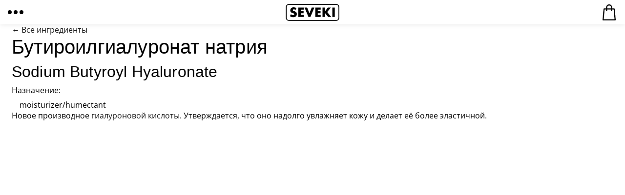

--- FILE ---
content_type: text/html; charset=utf-8
request_url: https://seveki.ru/ingredients/sodium-butyroyl-hyaluronate
body_size: 97155
content:



<!DOCTYPE html>

<html lang="ru" class="h-100">
  <head>

  	  <meta charset="utf-8">
  <meta name="viewport" content="width=device-width, initial-scale=1, maximum-scale=1.0, user-scalable=no, shrink-to-fit=no">
  <meta name="format-detection" content="telephone=no">


  <title>Бутироилгиалуронат натрия</title>
    
  <link href="/css/bootstrap.min.css" rel="stylesheet">
  <link rel="stylesheet" href="https://cdn.jsdelivr.net/npm/bootstrap-icons@1.8.3/font/bootstrap-icons.css">


  <link href="/css/app.css?59" rel="stylesheet">
  <link href="/css/suggestions.min.css" rel="stylesheet" />
  <link href="/css/owl.carousel.min.css" rel="stylesheet" />
  <link href="/css/owl.theme.default.min.css" rel="stylesheet" />

  <script src="/js/jquery.min.js"></script>
  <script src="/js/vue.js"></script>
  <script src="/js/bootstrap.min.js"></script>
  <script src="/js/jquery.suggestions.min.js"></script>
  <script src="/js/lodash.min.js"></script>
  <script src="/js/vue-the-mask.min.js"></script>
  <script src="/js/owl.carousel.min.js"></script>


  <meta name="yandex-verification" content="dc12adbee3c881cc" />
  <meta property="og:site_name" content="Seveki" />
  <meta property="og:url" content="https://seveki.ru/" />

  <link rel="apple-touch-icon" sizes="180x180" href="/favicon/apple-touch-icon.png">
  <link rel="icon" type="image/png" sizes="32x32" href="/favicon/favicon-32x32.png">
  <link rel="icon" type="image/png" sizes="16x16" href="/favicon/favicon-16x16.png">
  <link rel="manifest" href="/favicon/site.webmanifest">
  <link rel="mask-icon" href="/favicon/safari-pinned-tab.svg" color="#5bbad5">
  <meta name="msapplication-TileColor" content="#ffffff">
  <meta name="theme-color" content="#ffffff">

  <script>
  var carrier_discount = 0.1;
  </script>

  
	<link rel="stylesheet" href="/css/tailwind.css">
  </head>

  <body>

  <div id="overlay"></div>

  <div v-cloak id="cart" class="sidebar h-100 px-md-2">
    <div id="cart-sidebar">

      <div id="cart-head" class="px-3 inline align-items-center py-2 pt-3">
        <div id="cart-nav" class="me-4">
          <span onclick="return close_cart()" class="active-link"><i class="bi bi-arrow-left h4 mb-0"></i></span>
        </div>
        <span class="mb-1 h4">Корзина</span>
        <span class="grow"></span>
        <div v-if="qty">
          <div class="button button-third button-narrow s2">
            <span v-if="edit" @click="edit=0">готово</span>
            <span v-else @click="edit=1">изменить</span>
          </div>
        </div>
      </div>

      <div v-show="qty && carrier_price && !edit" class="px-3 pt-3">
        <div id="free-delivery">
          <div class="mb-2 mb-md-1 align-items-center lh13">
            <span class="s1 number">
              Добавьте еще на
              <span>[[ (carrier_price / 0.1) | round ]]</span><span class="ruble">P</span>
              для бесплатной доставки
            </span>
          </div>
          <div class="progress align-items-center justify-content-start">
            <div class="progress-bar bg-success" role="progressbar" :aria-valuenow="90 - carrier_price / carrier_price_full * 100" :style="{ width:  90 - carrier_price / carrier_price_full * 100 + '%'}" aria-valuemin="0" aria-valupriceemax="100"></div>
          </div>
        </div>
      </div>

      <div id="cart-items" class="column pt-3">

        <div class="text-center px-3 px-md-4" id="no-products-message" v-show="!qty">
          <h5 class="lh15">Здесь ничего нет :(</h5>
          <p>пора добавить что-нибудь в корзину</p>
          <div class="inline justify-content-center my-5 row">
            <a class="col-12 col-md-9" @click="close_cart();"><div class="button button-first w-100"><span>Закрыть</span></div></a>
          </div>
        </div>


        <div id="shopping-cart-table" v-show="qty">
          <div class="px-3">
            <div class="cart-product mb-2" v-for="product in products" v-if="product.qty > 0 && !product.in_set">

              <div class="inline cart-product-grid pt-2">

                <div v-if="!edit" class="me-3 position-relative me-3 h-100" style="width:20%;min-width:60px;">
                  <div class="cart-photo-wrapper"><div class="cart-photo"><img class="img" v-if="product.photo_url" :style='{ "background-image": "url(" + product.photo_url + ")" }' src="[data-uri]" /></div></div>
                </div>

                <div class="mb-0 inline position-relative grow">

                    <div class="mb-0 grow pe-4">
                      <p class="mb-1"><a style="z-index:1;" :href="'/' + product.url + '/'" class="lh13 h7 mb-0" ><span style="white-space: break-spaces;">[[ product.name ]] [[ product.variant ]]</span><span v-if="product.size"><small> [[ product.size ]]</small></span></a></p>
                      <p v-if="product.desc" class="s2 lh12 o60">[[ product.desc ]]</p>
                    </div>

                    <div style="z-index:1;" class="col-auto column text-right pe-0 pt-1">
                      <div class="column">
                        <div class="inline justify-content-end">
                          <span v-if="product.full_price > product.price" class="number text-nowrap old-price s1 o60 me-2">[[ product.full_price ]] <span class="ruble">P</span></span>
                          <span class="number text-nowrap">[[ product.price ]] <span class="ruble">P</span></span>
                        </div>
                        <p v-if="product.full_price > product.price" class="number mb-0 s2 text-end">скидка [[ product.full_price - product.price ]] <span class="ruble">P</span></p>
                      </div>

                      <div v-if="edit" class="inline align-items-center justify-content-end pt-2">
                        <div @click="change(product.id, 0)" class="delete me-2 s1" >
                          <i class="bi bi-x-lg mb-0"></i>
                        </div>
                        <div class="qty-selector inline text-center o85 s1">
                          <div @click="change(product.id, product.qty - product.mult_qty)" class="p-2 py-1 active-link"><i class="bi bi-dash-lg"></i></div>
                          <div class="p-2 py-1">
                             <span>[[ product.qty ]]</span>
                          </div>
                          <div v-if="product.qty < product.max_qty" @click="change(product.id, product.qty + product.mult_qty)" class="p-2 py-1 active-link"><i class="bi bi-plus-lg"></i></div>
                          <div v-else class="p-2 py-1" style="opacity:0.2"><i class="bi bi-plus-lg"></i></div>

                        </div>
                      </div>

                      <div v-if="!edit && product.qty > 1" class="inline align-items-center justify-content-end pt-2">
                        <div class="qty-selector inline text-center o85 s1">
                          <div class="p-2 py-1">
                             <span>x [[ product.qty ]]</span>
                          </div>
                        </div>
                      </div>
                    </div>
                  </div>
              </div>
            </div>
          </div>

          <div id="cart-checkout" class="px-3 mt-4">

            <div id="cart-total" class="py-3">
              <template v-if="city && carrier_price !== null">

                <div>
                  <div class="inline">
                    <div style="max-width: 80%;" class="lh13">
                      <p class="mb-1">Доставка</p>
                      <p class="s1 mb-0"><span onclick="open_select_city();" class="link">[[ city ]]</span></p>
                    </div>
                    <div class="grow"><div class="dots mx-2"></div></div>

                    <div class="column">
                      <div class="inline justify-content-end">
                        <span v-if="carrier_price_full != carrier_price" class="number text-nowrap old-price s1 o60 me-2">[[ carrier_price_full ]] <span class="ruble">P</span></span>
                        <span v-if="carrier_price" class="number text-nowrap">[[ carrier_price ]] <span class="ruble">P</span></span>
                        <span v-else class="s1">бесплатно</span>
                      </div>
                      <p v-if="carrier_price && carrier_price_full != carrier_price" class="number mb-0 s2 text-end">скидка [[ carrier_price_full - carrier_price ]] <span class="ruble">P</span></p>
                    </div>

                  </div>
                </div>

              </template>

              
              
            </div>

            <div id="cart-checkout-btn">

              <a v-if="products_price > 100" id="checkout" class="button button-wide button-first inline" href="/cart">
                <span class="pe-2 pe-md-3 lh15"><span class="spinner-border"></span>Далее</span>
              </a>
               <a v-else class="button button-wide button-first inline disabled">
                <span class="pe-2 pe-md-3 lh15">минимальная сумма товаров - 100<span class="ruble">P</span></span>
              </a>
              
            </div>
            

          </div> <!-- cart-checkout -->
        </div>
      </div> <!-- cart-items -->

    </div>
  </div>


  <div id="select-city" class="sidebar h-100">
    <div class="px-md-2 py-3">
      <div class="px-3">

        <div class="inline align-items-center py-2 mb-3">
          <div class="me-4">
            <span onclick="return close_select_city()" class="back active-link"><i class="bi bi-arrow-left h4 mb-0"></i></span>
          </div>
        </div>

        <div class="w-100 mb-3 position-relative">
          <textarea rows="1" class="form-control" id="city_" maxlength=300 placeholder="Населенный пункт" required></textarea>

          <div v-if="loading"><div class="spinner-wrapper" class="active"><span class="spinner-border"></span></div></div>

        </div>

      </div>
    </div>
  </div>

  <div id="page-container" class="h-100 d-flex" style="flex-direction: column;">


    <div id="navbar">
      <div id="navbar-wrapper" class="inline align-items-center justify-content-center" >
                <div onclick="menu.open()" id="navbar-menu" class="nav-btn active-link position-absolute d-flex align-items-center justify-content-center">
          <div class="menu-icon">
            <div class="inline">
              <span></span>
              <span></span>
              <span class="m-0"></span>
            </div>
          </div>
        </div>
        
        <div class="grow">
          <div class="logo mx-auto"><a class="icon" href="/" itemprop="url">Seveki</a></div>
        </div>

        <div id="nav-top-cart" onclick="return open_cart()" class="position-absolute inline align-items-center justify-content-center me-2 me-md-3">
            <div class="cart-icon icon"></div>
            <div id="cart-qty" v-cloak v-if="products_qty > 0 && products_qty < 100" class="number"><span>[[ products_qty ]]</span></div>
            <div id="cart-qty" v-cloak v-else-if="products_qty >= 100" class="number"><span><small>[[ products_qty ]]</small></span></div>
        </div>
      </div>
    </div>

    <div id="main-menu" class="d-none d-md-block position-fixed p-4">

    </div>

    <div id="main" class="grow">
            

<div class="max-w-4xl mx-auto px-4 sm:px-6 py-10 sm:py-16">
  
  <a href="/ingredients" class="inline-flex items-center gap-2 text-sm text-gray-500 hover:text-gray-700 transition-colors mb-8">
    ← Все ингредиенты
  </a>

  <div class="mb-8">
    <h1 class="text-2xl sm:text-3xl font-medium text-gray-900 mb-2">Бутироилгиалуронат натрия</h1>
          <h2 class="text-lg text-gray-500">Sodium Butyroyl Hyaluronate</h2>
      </div>

  
      <div class="mb-6 pb-6 border-b border-gray-100">
      <span class="text-sm font-medium text-gray-500">Назначение:</span>
      <div class="flex flex-wrap gap-2 mt-2">
                  <span class="px-3 py-1 text-sm bg-gray-100 text-gray-700 rounded-full">moisturizer/humectant</span>
              </div>
    </div>
  
  
      <div class="prose prose-gray max-w-none">
      <p>Новое производное <a href="/ingredients/hyaluronic-acid">гиалуроновой кислоты</a>. Утверждается, что оно надолго увлажняет кожу и делает её более эластичной.</p>

    </div>
  
</div>

    </div>

    <footer style="min-height:2rem;background-color: #f4f4f4;width:100%;"></footer>

  </div><!-- /page-container -->

  <script src="/js/app.js?67"></script>


    <nav id="left-menu" class="sidebar p-3 p-md-5" role="navigation">
    <span onclick="menu.close()" class="active-link" style="top: 1em;right: 1.5em;position: absolute;">
      <i class="bi bi-x-lg"></i>
    </span>    <div id="left-menu-wrapper" class="menu px-2">

      <div >

      <div id="menu">

        
        <div class="d-md-none">         <div v-if="selected==''">
                <h4 style="cursor:pointer;"><span @click="select('1')" :class="{'selected': selected=='1'}">Все</span></h4>
                
                  <ul class="list-unstyled">
          <hr class="w-50 ms-0">

          <div>
                    <li class="py-1">
          <form action="/login" method="POST">
          <input type="hidden" name="back" value="#menu">
          <button>Войти</button>
          </form>
          </li>
          <li class="py-1 disabled">Мои заказы</li>

                    </div>

          <hr class="w-50 ms-0">

                    <li class="py-1"><a href="/ingredients">Ингредиенты</a></li>

          <li class="py-1">
            <a class="active-link align-items-center inline justify-content-start " href="https://t.me/seveki" target="blank" rel="nofollow">
          Телеграм</a>
          </li>

          <li class="py-1">
            <a class="mb-1 active-link align-items-center inline justify-content-start" href="https://wa.me/79160225484" target="blank" rel="nofollow">
            Вотсап</a>
          </li>

          </ul>
        

        </div>
        <div v-else class="mb-3">
        <a @click="select('')" class="active-link"><span class="nav-back icon" style="margin-left: -3px;"></span></a>
        </div>
        </div>

        <div id="desktop_categories" class="d-none d-md-block">                 <h4 style="cursor:pointer;"><span @click="select('1')" :class="{'selected': selected=='1'}">Все</span></h4>
                
                  <ul class="list-unstyled">
          <hr class="w-50 ms-0">

          <div>
                    <li class="py-1">
          <form action="/login" method="POST">
          <input type="hidden" name="back" value="#menu">
          <button>Войти</button>
          </form>
          </li>
          <li class="py-1 disabled">Мои заказы</li>

                    </div>

          <hr class="w-50 ms-0">

                    <li class="py-1"><a href="/ingredients">Ингредиенты</a></li>

          <li class="py-1">
            <a class="active-link align-items-center inline justify-content-start " href="https://t.me/seveki" target="blank" rel="nofollow">
          Телеграм</a>
          </li>

          <li class="py-1">
            <a class="mb-1 active-link align-items-center inline justify-content-start" href="https://wa.me/79160225484" target="blank" rel="nofollow">
            Вотсап</a>
          </li>

          </ul>
        

        </div>      

      </div>

            
      <div id="category1" class="category " style="display:none">
      <h4>Все</h4>
      
      <div class="products my-4">
      
            
      <div id="product11" class="product grow column">
        <div >
          <a href="/resveratrol-q10-20-ml-1052" :href="'/' + selected_product.url" class="grow column">
            <div v-if="selected_product.photo_url" class="d-flex align-items-center" style="">
              <img class="img" style="height:70%" src="//seveki.net/1339824.jpg?h=800&w=600&f=1&k=2761fd9add;" :src="selected_product.photo_url"  />
            </div>

            <div class="py-2 pt-3 h7 fw-bold">
              <span class="product_price">
                <span v-if="selected || products.length == 1">
                  <span v-if="selected_product.full_price > selected_product.price" class="number text-nowrap old-price s1 o60 me-2">[[ selected_product.full_price ]] <span class="ruble">P</span></span>
                  <span class="text-nowrap">[[ selected_product.price ]]</span>
                </span>
                <span v-else>от [[ min_price ]]</span>
              </span>
              <span class="ruble s2">P</span>
            </div>

            <div class="desc mb-2">
              <div class="inline h7">
                <span class="name grow pe-2 mb-1 lh13">Ресвератрол + Q10</span>
              </div>
              <p class="s2 lh13 o85 mb-0">крем-сыворотка вокруг глаз</p>            </div>
          </a>

          <div v-if="selected_product.rating > 0" class="d-flex mb-3">
            <a :href="'/' + selected_product.url + '#reviews'" v-cloak class="anchor inline">
                          </a>
          </div>
          <div v-else class="d-flex mb-3">
            <a class="inline">
                        </a>
          </div>
          
        
          <div class="variants" v-if="products.length > 1">
            <span class="product_type" v-for="product in products">
              <span @click="select(product.variant)" :class="{ 'selected': selected == product.variant }" class="border">[[ product.variant ]]</span>
            </span>
          </div>

          </div>


          <div class="grow"></div>


          <div>

          <div v-if="selected_product.cart_qty" class="button button-wide button-first inline pt-2" :class="{'loading': loading}" :readonly="loading==1" >
            <span class="p-3">
              <span class="spinner-border"></span>
              <span v-show="selected_product.cart_qty > 0" class="m-0" @click="minus()"
              style="
              position: absolute;
              left: 0;
              top: 0;
              bottom: 0;
              width: 20%;
              display: flex;
              align-items: center;
              justify-content: center;
              z-index: 1;"
              >-</span>
              <span class="mx-2 grow text-center s2" style="line-height: 100%;" @click="menu.close(); open_cart()">[[ selected_product.cart_qty ]] [[ selected_product.cart_qty | pluralize('товар', 'товара', 'товаров') ]] <span class="text-nowrap" style="border-bottom-width: 1px; border-bottom-style: solid;">в корзине</span></span>
              <span v-show="selected_product.cart_qty < selected_product.max_qty" class="m-0" @click="plus()"
              style="
              position: absolute;
              right: 0;
              top: 0;
              bottom: 0;
              width: 20%;
              display: flex;
              align-items: center;
              justify-content: center;
              z-index: 1;"  
              >+</span>
            </span>
          </div>
          <div v-else-if="selected_product.qty > 0" @click="add()" class="button button-wide button-third inline pt-2 s1"
            :class="{'loading': loading}" :readonly="loading==1">
            <span class="p-3 w-100" style="font-weight: bold;">
              <span class="spinner-border"></span>
              <span>в корзину</span>
            </span>
          </div>
          <div class="button button-wide button-second disabled inline pt-2 s1" v-else>
              <span class="p-3 w-100" style="font-weight: bold; background:#f2f2f2; border: 1px solid #f2f2f2;">закончился :(</span>
          </div>
        </div>
      </div>

      <script>
      var product11 = new Vue({
        el: '#product11',
        data: {
          selected: '',
          products: [{variant: '', url: 'resveratrol-q10-20-ml-1052', sku: '1052', price: 649, full_price: 1418, qty: 0, max_qty: 99, cart_qty: 0, mult_qty: 1, photo_url: '//seveki.net/1339824.jpg?h=800&w=600&f=1&k=2761fd9add', rating: 0, reviews_count: 0}],
          loading: 0,
        },
        methods: {
          select: function(variant) {
            this.selected = variant;
          },
          add: function(){
            var self = this;
            if(self.products.length > 1 && !self.selected) {
              var div = $("#product11 div.variants");
              div.addClass('shaker'); 
              setTimeout(function(){ div.removeClass('shaker'); }, 300);
              return;
            }
            
            self.loading = 1;
            $.post('/' + self.selected_product.url + '?add=1').done(function(products) {
              cart.products = products;
              if(typeof ym === "function") { ym(42259874,'reachGoal','ADD'); }
            })
            .fail(function(xhr) { 
              if(xhr.status == 510) alert('Можно добавить максимум три разных образца'); 
              else alert('Ошибка добавления :( Попробуйте еще раз'); 
            })
            .always(function() { self.loading = 0; });
          },
          plus: function(){
            cart.change(this.selected_product.sku, this.selected_product.cart_qty + this.selected_product.mult_qty);
          },
          minus: function(){
            cart.change(this.selected_product.sku, this.selected_product.cart_qty - this.selected_product.mult_qty);
          }
        },
        computed: {
          selected_product: function() {
            for(let i = 0; i < this.products.length; i ++ )
              if(this.products[i].variant == this.selected)
              return this.products[i];
            return this.products[0];
          },
          min_price: function() {
            let min_price = 9999;
            for(let i = 0; i < this.products.length; i ++ )
              if(this.products[i].price < min_price)
                min_price = this.products[i].price;
              return min_price;
          }
        },
        created: function (){
          eventBus.$on('product_qty', (id, qty)=>{
            for(let i = 0; i < this.products.length; i ++ )
              if(this.products[i].sku == id) 
                Vue.set(this.products[i], 'cart_qty', qty);
          });
        },
        mounted: function() {
          for(let i = 0; i < this.products.length; i ++)
            if(this.products[i].cart_qty > 0) {
              this.select(this.products[i].variant);
            }
        },
        delimiters: ["[[","]]"]
      });
      </script>

      
            
      <div id="product12" class="product grow column">
        <div >
          <a href="/vitamin-s-30-ml-1733" :href="'/' + selected_product.url" class="grow column">
            <div v-if="selected_product.photo_url" class="d-flex align-items-center" style="">
              <img class="img" style="height:70%" src="//seveki.net/4695426.jpg?h=800&w=600&f=1&k=ce37fab491;" :src="selected_product.photo_url"  />
            </div>

            <div class="py-2 pt-3 h7 fw-bold">
              <span class="product_price">
                <span v-if="selected || products.length == 1">
                  <span v-if="selected_product.full_price > selected_product.price" class="number text-nowrap old-price s1 o60 me-2">[[ selected_product.full_price ]] <span class="ruble">P</span></span>
                  <span class="text-nowrap">[[ selected_product.price ]]</span>
                </span>
                <span v-else>от [[ min_price ]]</span>
              </span>
              <span class="ruble s2">P</span>
            </div>

            <div class="desc mb-2">
              <div class="inline h7">
                <span class="name grow pe-2 mb-1 lh13">Витамин С</span>
              </div>
              <p class="s2 lh13 o85 mb-0">антиоксидантная сыворотка для всех типов кожи</p>            </div>
          </a>

          <div v-if="selected_product.rating > 0" class="d-flex mb-3">
            <a :href="'/' + selected_product.url + '#reviews'" v-cloak class="anchor inline">
                          </a>
          </div>
          <div v-else class="d-flex mb-3">
            <a class="inline">
                        </a>
          </div>
          
        
          <div class="variants" v-if="products.length > 1">
            <span class="product_type" v-for="product in products">
              <span @click="select(product.variant)" :class="{ 'selected': selected == product.variant }" class="border">[[ product.variant ]]</span>
            </span>
          </div>

          </div>


          <div class="grow"></div>


          <div>

          <div v-if="selected_product.cart_qty" class="button button-wide button-first inline pt-2" :class="{'loading': loading}" :readonly="loading==1" >
            <span class="p-3">
              <span class="spinner-border"></span>
              <span v-show="selected_product.cart_qty > 0" class="m-0" @click="minus()"
              style="
              position: absolute;
              left: 0;
              top: 0;
              bottom: 0;
              width: 20%;
              display: flex;
              align-items: center;
              justify-content: center;
              z-index: 1;"
              >-</span>
              <span class="mx-2 grow text-center s2" style="line-height: 100%;" @click="menu.close(); open_cart()">[[ selected_product.cart_qty ]] [[ selected_product.cart_qty | pluralize('товар', 'товара', 'товаров') ]] <span class="text-nowrap" style="border-bottom-width: 1px; border-bottom-style: solid;">в корзине</span></span>
              <span v-show="selected_product.cart_qty < selected_product.max_qty" class="m-0" @click="plus()"
              style="
              position: absolute;
              right: 0;
              top: 0;
              bottom: 0;
              width: 20%;
              display: flex;
              align-items: center;
              justify-content: center;
              z-index: 1;"  
              >+</span>
            </span>
          </div>
          <div v-else-if="selected_product.qty > 0" @click="add()" class="button button-wide button-third inline pt-2 s1"
            :class="{'loading': loading}" :readonly="loading==1">
            <span class="p-3 w-100" style="font-weight: bold;">
              <span class="spinner-border"></span>
              <span>в корзину</span>
            </span>
          </div>
          <div class="button button-wide button-second disabled inline pt-2 s1" v-else>
              <span class="p-3 w-100" style="font-weight: bold; background:#f2f2f2; border: 1px solid #f2f2f2;">закончился :(</span>
          </div>
        </div>
      </div>

      <script>
      var product12 = new Vue({
        el: '#product12',
        data: {
          selected: '',
          products: [{variant: '', url: 'vitamin-s-30-ml-1733', sku: '1733', price: 570, full_price: 1248, qty: 1, max_qty: 99, cart_qty: 0, mult_qty: 1, photo_url: '//seveki.net/4695426.jpg?h=800&w=600&f=1&k=ce37fab491', rating: 4.8, reviews_count: 117}],
          loading: 0,
        },
        methods: {
          select: function(variant) {
            this.selected = variant;
          },
          add: function(){
            var self = this;
            if(self.products.length > 1 && !self.selected) {
              var div = $("#product12 div.variants");
              div.addClass('shaker'); 
              setTimeout(function(){ div.removeClass('shaker'); }, 300);
              return;
            }
            
            self.loading = 1;
            $.post('/' + self.selected_product.url + '?add=1').done(function(products) {
              cart.products = products;
              if(typeof ym === "function") { ym(42259874,'reachGoal','ADD'); }
            })
            .fail(function(xhr) { 
              if(xhr.status == 510) alert('Можно добавить максимум три разных образца'); 
              else alert('Ошибка добавления :( Попробуйте еще раз'); 
            })
            .always(function() { self.loading = 0; });
          },
          plus: function(){
            cart.change(this.selected_product.sku, this.selected_product.cart_qty + this.selected_product.mult_qty);
          },
          minus: function(){
            cart.change(this.selected_product.sku, this.selected_product.cart_qty - this.selected_product.mult_qty);
          }
        },
        computed: {
          selected_product: function() {
            for(let i = 0; i < this.products.length; i ++ )
              if(this.products[i].variant == this.selected)
              return this.products[i];
            return this.products[0];
          },
          min_price: function() {
            let min_price = 9999;
            for(let i = 0; i < this.products.length; i ++ )
              if(this.products[i].price < min_price)
                min_price = this.products[i].price;
              return min_price;
          }
        },
        created: function (){
          eventBus.$on('product_qty', (id, qty)=>{
            for(let i = 0; i < this.products.length; i ++ )
              if(this.products[i].sku == id) 
                Vue.set(this.products[i], 'cart_qty', qty);
          });
        },
        mounted: function() {
          for(let i = 0; i < this.products.length; i ++)
            if(this.products[i].cart_qty > 0) {
              this.select(this.products[i].variant);
            }
        },
        delimiters: ["[[","]]"]
      });
      </script>

      
            
      <div id="product13" class="product grow column">
        <div >
          <a href="/gialuronovaya-syvorotka-30-ml-1473" :href="'/' + selected_product.url" class="grow column">
            <div v-if="selected_product.photo_url" class="d-flex align-items-center" style="">
              <img class="img" style="height:70%" src="//seveki.net/3449443.jpg?h=800&w=600&f=1&k=93ec6aa26a;" :src="selected_product.photo_url"  />
            </div>

            <div class="py-2 pt-3 h7 fw-bold">
              <span class="product_price">
                <span v-if="selected || products.length == 1">
                  <span v-if="selected_product.full_price > selected_product.price" class="number text-nowrap old-price s1 o60 me-2">[[ selected_product.full_price ]] <span class="ruble">P</span></span>
                  <span class="text-nowrap">[[ selected_product.price ]]</span>
                </span>
                <span v-else>от [[ min_price ]]</span>
              </span>
              <span class="ruble s2">P</span>
            </div>

            <div class="desc mb-2">
              <div class="inline h7">
                <span class="name grow pe-2 mb-1 lh13">Гиалуроновая сыворотка</span>
              </div>
              <p class="s2 lh13 o85 mb-0">увлажняющая сыворотка для всех типов кожи</p>            </div>
          </a>

          <div v-if="selected_product.rating > 0" class="d-flex mb-3">
            <a :href="'/' + selected_product.url + '#reviews'" v-cloak class="anchor inline">
                          </a>
          </div>
          <div v-else class="d-flex mb-3">
            <a class="inline">
                        </a>
          </div>
          
        
          <div class="variants" v-if="products.length > 1">
            <span class="product_type" v-for="product in products">
              <span @click="select(product.variant)" :class="{ 'selected': selected == product.variant }" class="border">[[ product.variant ]]</span>
            </span>
          </div>

          </div>


          <div class="grow"></div>


          <div>

          <div v-if="selected_product.cart_qty" class="button button-wide button-first inline pt-2" :class="{'loading': loading}" :readonly="loading==1" >
            <span class="p-3">
              <span class="spinner-border"></span>
              <span v-show="selected_product.cart_qty > 0" class="m-0" @click="minus()"
              style="
              position: absolute;
              left: 0;
              top: 0;
              bottom: 0;
              width: 20%;
              display: flex;
              align-items: center;
              justify-content: center;
              z-index: 1;"
              >-</span>
              <span class="mx-2 grow text-center s2" style="line-height: 100%;" @click="menu.close(); open_cart()">[[ selected_product.cart_qty ]] [[ selected_product.cart_qty | pluralize('товар', 'товара', 'товаров') ]] <span class="text-nowrap" style="border-bottom-width: 1px; border-bottom-style: solid;">в корзине</span></span>
              <span v-show="selected_product.cart_qty < selected_product.max_qty" class="m-0" @click="plus()"
              style="
              position: absolute;
              right: 0;
              top: 0;
              bottom: 0;
              width: 20%;
              display: flex;
              align-items: center;
              justify-content: center;
              z-index: 1;"  
              >+</span>
            </span>
          </div>
          <div v-else-if="selected_product.qty > 0" @click="add()" class="button button-wide button-third inline pt-2 s1"
            :class="{'loading': loading}" :readonly="loading==1">
            <span class="p-3 w-100" style="font-weight: bold;">
              <span class="spinner-border"></span>
              <span>в корзину</span>
            </span>
          </div>
          <div class="button button-wide button-second disabled inline pt-2 s1" v-else>
              <span class="p-3 w-100" style="font-weight: bold; background:#f2f2f2; border: 1px solid #f2f2f2;">закончился :(</span>
          </div>
        </div>
      </div>

      <script>
      var product13 = new Vue({
        el: '#product13',
        data: {
          selected: '',
          products: [{variant: '', url: 'gialuronovaya-syvorotka-30-ml-1473', sku: '1473', price: 408, full_price: 916, qty: 1, max_qty: 99, cart_qty: 0, mult_qty: 1, photo_url: '//seveki.net/3449443.jpg?h=800&w=600&f=1&k=93ec6aa26a', rating: 4.8, reviews_count: 22}],
          loading: 0,
        },
        methods: {
          select: function(variant) {
            this.selected = variant;
          },
          add: function(){
            var self = this;
            if(self.products.length > 1 && !self.selected) {
              var div = $("#product13 div.variants");
              div.addClass('shaker'); 
              setTimeout(function(){ div.removeClass('shaker'); }, 300);
              return;
            }
            
            self.loading = 1;
            $.post('/' + self.selected_product.url + '?add=1').done(function(products) {
              cart.products = products;
              if(typeof ym === "function") { ym(42259874,'reachGoal','ADD'); }
            })
            .fail(function(xhr) { 
              if(xhr.status == 510) alert('Можно добавить максимум три разных образца'); 
              else alert('Ошибка добавления :( Попробуйте еще раз'); 
            })
            .always(function() { self.loading = 0; });
          },
          plus: function(){
            cart.change(this.selected_product.sku, this.selected_product.cart_qty + this.selected_product.mult_qty);
          },
          minus: function(){
            cart.change(this.selected_product.sku, this.selected_product.cart_qty - this.selected_product.mult_qty);
          }
        },
        computed: {
          selected_product: function() {
            for(let i = 0; i < this.products.length; i ++ )
              if(this.products[i].variant == this.selected)
              return this.products[i];
            return this.products[0];
          },
          min_price: function() {
            let min_price = 9999;
            for(let i = 0; i < this.products.length; i ++ )
              if(this.products[i].price < min_price)
                min_price = this.products[i].price;
              return min_price;
          }
        },
        created: function (){
          eventBus.$on('product_qty', (id, qty)=>{
            for(let i = 0; i < this.products.length; i ++ )
              if(this.products[i].sku == id) 
                Vue.set(this.products[i], 'cart_qty', qty);
          });
        },
        mounted: function() {
          for(let i = 0; i < this.products.length; i ++)
            if(this.products[i].cart_qty > 0) {
              this.select(this.products[i].variant);
            }
        },
        delimiters: ["[[","]]"]
      });
      </script>

      
            
      <div id="product14" class="product grow column">
        <div >
          <a href="/bha-cink-20-ml-1393" :href="'/' + selected_product.url" class="grow column">
            <div v-if="selected_product.photo_url" class="d-flex align-items-center" style="">
              <img class="img" style="height:70%" src="//seveki.net/3777295.jpg?h=800&w=600&f=1&k=f98bdd4b85;" :src="selected_product.photo_url"  />
            </div>

            <div class="py-2 pt-3 h7 fw-bold">
              <span class="product_price">
                <span v-if="selected || products.length == 1">
                  <span v-if="selected_product.full_price > selected_product.price" class="number text-nowrap old-price s1 o60 me-2">[[ selected_product.full_price ]] <span class="ruble">P</span></span>
                  <span class="text-nowrap">[[ selected_product.price ]]</span>
                </span>
                <span v-else>от [[ min_price ]]</span>
              </span>
              <span class="ruble s2">P</span>
            </div>

            <div class="desc mb-2">
              <div class="inline h7">
                <span class="name grow pe-2 mb-1 lh13">БХА+Цинк</span>
              </div>
              <p class="s2 lh13 o85 mb-0">себорегулирующая сыворотка для жирной и проблемной кожи</p>            </div>
          </a>

          <div v-if="selected_product.rating > 0" class="d-flex mb-3">
            <a :href="'/' + selected_product.url + '#reviews'" v-cloak class="anchor inline">
                          </a>
          </div>
          <div v-else class="d-flex mb-3">
            <a class="inline">
                        </a>
          </div>
          
        
          <div class="variants" v-if="products.length > 1">
            <span class="product_type" v-for="product in products">
              <span @click="select(product.variant)" :class="{ 'selected': selected == product.variant }" class="border">[[ product.variant ]]</span>
            </span>
          </div>

          </div>


          <div class="grow"></div>


          <div>

          <div v-if="selected_product.cart_qty" class="button button-wide button-first inline pt-2" :class="{'loading': loading}" :readonly="loading==1" >
            <span class="p-3">
              <span class="spinner-border"></span>
              <span v-show="selected_product.cart_qty > 0" class="m-0" @click="minus()"
              style="
              position: absolute;
              left: 0;
              top: 0;
              bottom: 0;
              width: 20%;
              display: flex;
              align-items: center;
              justify-content: center;
              z-index: 1;"
              >-</span>
              <span class="mx-2 grow text-center s2" style="line-height: 100%;" @click="menu.close(); open_cart()">[[ selected_product.cart_qty ]] [[ selected_product.cart_qty | pluralize('товар', 'товара', 'товаров') ]] <span class="text-nowrap" style="border-bottom-width: 1px; border-bottom-style: solid;">в корзине</span></span>
              <span v-show="selected_product.cart_qty < selected_product.max_qty" class="m-0" @click="plus()"
              style="
              position: absolute;
              right: 0;
              top: 0;
              bottom: 0;
              width: 20%;
              display: flex;
              align-items: center;
              justify-content: center;
              z-index: 1;"  
              >+</span>
            </span>
          </div>
          <div v-else-if="selected_product.qty > 0" @click="add()" class="button button-wide button-third inline pt-2 s1"
            :class="{'loading': loading}" :readonly="loading==1">
            <span class="p-3 w-100" style="font-weight: bold;">
              <span class="spinner-border"></span>
              <span>в корзину</span>
            </span>
          </div>
          <div class="button button-wide button-second disabled inline pt-2 s1" v-else>
              <span class="p-3 w-100" style="font-weight: bold; background:#f2f2f2; border: 1px solid #f2f2f2;">закончился :(</span>
          </div>
        </div>
      </div>

      <script>
      var product14 = new Vue({
        el: '#product14',
        data: {
          selected: '',
          products: [{variant: '', url: 'bha-cink-20-ml-1393', sku: '1393', price: 355, full_price: 812, qty: 1, max_qty: 99, cart_qty: 0, mult_qty: 1, photo_url: '//seveki.net/3777295.jpg?h=800&w=600&f=1&k=f98bdd4b85', rating: 3.9, reviews_count: 7}],
          loading: 0,
        },
        methods: {
          select: function(variant) {
            this.selected = variant;
          },
          add: function(){
            var self = this;
            if(self.products.length > 1 && !self.selected) {
              var div = $("#product14 div.variants");
              div.addClass('shaker'); 
              setTimeout(function(){ div.removeClass('shaker'); }, 300);
              return;
            }
            
            self.loading = 1;
            $.post('/' + self.selected_product.url + '?add=1').done(function(products) {
              cart.products = products;
              if(typeof ym === "function") { ym(42259874,'reachGoal','ADD'); }
            })
            .fail(function(xhr) { 
              if(xhr.status == 510) alert('Можно добавить максимум три разных образца'); 
              else alert('Ошибка добавления :( Попробуйте еще раз'); 
            })
            .always(function() { self.loading = 0; });
          },
          plus: function(){
            cart.change(this.selected_product.sku, this.selected_product.cart_qty + this.selected_product.mult_qty);
          },
          minus: function(){
            cart.change(this.selected_product.sku, this.selected_product.cart_qty - this.selected_product.mult_qty);
          }
        },
        computed: {
          selected_product: function() {
            for(let i = 0; i < this.products.length; i ++ )
              if(this.products[i].variant == this.selected)
              return this.products[i];
            return this.products[0];
          },
          min_price: function() {
            let min_price = 9999;
            for(let i = 0; i < this.products.length; i ++ )
              if(this.products[i].price < min_price)
                min_price = this.products[i].price;
              return min_price;
          }
        },
        created: function (){
          eventBus.$on('product_qty', (id, qty)=>{
            for(let i = 0; i < this.products.length; i ++ )
              if(this.products[i].sku == id) 
                Vue.set(this.products[i], 'cart_qty', qty);
          });
        },
        mounted: function() {
          for(let i = 0; i < this.products.length; i ++)
            if(this.products[i].cart_qty > 0) {
              this.select(this.products[i].variant);
            }
        },
        delimiters: ["[[","]]"]
      });
      </script>

      
            
      <div id="product15" class="product grow column">
        <div >
          <a href="/aha-30-ml-1273" :href="'/' + selected_product.url" class="grow column">
            <div v-if="selected_product.photo_url" class="d-flex align-items-center" style="">
              <img class="img" style="height:70%" src="//seveki.net/5892263.jpg?h=800&w=600&f=1&k=3c9b0aeaab;" :src="selected_product.photo_url"  />
            </div>

            <div class="py-2 pt-3 h7 fw-bold">
              <span class="product_price">
                <span v-if="selected || products.length == 1">
                  <span v-if="selected_product.full_price > selected_product.price" class="number text-nowrap old-price s1 o60 me-2">[[ selected_product.full_price ]] <span class="ruble">P</span></span>
                  <span class="text-nowrap">[[ selected_product.price ]]</span>
                </span>
                <span v-else>от [[ min_price ]]</span>
              </span>
              <span class="ruble s2">P</span>
            </div>

            <div class="desc mb-2">
              <div class="inline h7">
                <span class="name grow pe-2 mb-1 lh13">АХА</span>
              </div>
              <p class="s2 lh13 o85 mb-0">отшелушивающая cыворотка для лица с кислотами</p>            </div>
          </a>

          <div v-if="selected_product.rating > 0" class="d-flex mb-3">
            <a :href="'/' + selected_product.url + '#reviews'" v-cloak class="anchor inline">
                          </a>
          </div>
          <div v-else class="d-flex mb-3">
            <a class="inline">
                        </a>
          </div>
          
        
          <div class="variants" v-if="products.length > 1">
            <span class="product_type" v-for="product in products">
              <span @click="select(product.variant)" :class="{ 'selected': selected == product.variant }" class="border">[[ product.variant ]]</span>
            </span>
          </div>

          </div>


          <div class="grow"></div>


          <div>

          <div v-if="selected_product.cart_qty" class="button button-wide button-first inline pt-2" :class="{'loading': loading}" :readonly="loading==1" >
            <span class="p-3">
              <span class="spinner-border"></span>
              <span v-show="selected_product.cart_qty > 0" class="m-0" @click="minus()"
              style="
              position: absolute;
              left: 0;
              top: 0;
              bottom: 0;
              width: 20%;
              display: flex;
              align-items: center;
              justify-content: center;
              z-index: 1;"
              >-</span>
              <span class="mx-2 grow text-center s2" style="line-height: 100%;" @click="menu.close(); open_cart()">[[ selected_product.cart_qty ]] [[ selected_product.cart_qty | pluralize('товар', 'товара', 'товаров') ]] <span class="text-nowrap" style="border-bottom-width: 1px; border-bottom-style: solid;">в корзине</span></span>
              <span v-show="selected_product.cart_qty < selected_product.max_qty" class="m-0" @click="plus()"
              style="
              position: absolute;
              right: 0;
              top: 0;
              bottom: 0;
              width: 20%;
              display: flex;
              align-items: center;
              justify-content: center;
              z-index: 1;"  
              >+</span>
            </span>
          </div>
          <div v-else-if="selected_product.qty > 0" @click="add()" class="button button-wide button-third inline pt-2 s1"
            :class="{'loading': loading}" :readonly="loading==1">
            <span class="p-3 w-100" style="font-weight: bold;">
              <span class="spinner-border"></span>
              <span>в корзину</span>
            </span>
          </div>
          <div class="button button-wide button-second disabled inline pt-2 s1" v-else>
              <span class="p-3 w-100" style="font-weight: bold; background:#f2f2f2; border: 1px solid #f2f2f2;">закончился :(</span>
          </div>
        </div>
      </div>

      <script>
      var product15 = new Vue({
        el: '#product15',
        data: {
          selected: '',
          products: [{variant: '', url: 'aha-30-ml-1273', sku: '1273', price: 411, full_price: 946, qty: 1, max_qty: 99, cart_qty: 0, mult_qty: 1, photo_url: '//seveki.net/5892263.jpg?h=800&w=600&f=1&k=3c9b0aeaab', rating: 0, reviews_count: 0}],
          loading: 0,
        },
        methods: {
          select: function(variant) {
            this.selected = variant;
          },
          add: function(){
            var self = this;
            if(self.products.length > 1 && !self.selected) {
              var div = $("#product15 div.variants");
              div.addClass('shaker'); 
              setTimeout(function(){ div.removeClass('shaker'); }, 300);
              return;
            }
            
            self.loading = 1;
            $.post('/' + self.selected_product.url + '?add=1').done(function(products) {
              cart.products = products;
              if(typeof ym === "function") { ym(42259874,'reachGoal','ADD'); }
            })
            .fail(function(xhr) { 
              if(xhr.status == 510) alert('Можно добавить максимум три разных образца'); 
              else alert('Ошибка добавления :( Попробуйте еще раз'); 
            })
            .always(function() { self.loading = 0; });
          },
          plus: function(){
            cart.change(this.selected_product.sku, this.selected_product.cart_qty + this.selected_product.mult_qty);
          },
          minus: function(){
            cart.change(this.selected_product.sku, this.selected_product.cart_qty - this.selected_product.mult_qty);
          }
        },
        computed: {
          selected_product: function() {
            for(let i = 0; i < this.products.length; i ++ )
              if(this.products[i].variant == this.selected)
              return this.products[i];
            return this.products[0];
          },
          min_price: function() {
            let min_price = 9999;
            for(let i = 0; i < this.products.length; i ++ )
              if(this.products[i].price < min_price)
                min_price = this.products[i].price;
              return min_price;
          }
        },
        created: function (){
          eventBus.$on('product_qty', (id, qty)=>{
            for(let i = 0; i < this.products.length; i ++ )
              if(this.products[i].sku == id) 
                Vue.set(this.products[i], 'cart_qty', qty);
          });
        },
        mounted: function() {
          for(let i = 0; i < this.products.length; i ++)
            if(this.products[i].cart_qty > 0) {
              this.select(this.products[i].variant);
            }
        },
        delimiters: ["[[","]]"]
      });
      </script>

      
            
      <div id="product16" class="product grow column">
        <div >
          <a href="/azeloglicin-bha-20-ml-2752" :href="'/' + selected_product.url" class="grow column">
            <div v-if="selected_product.photo_url" class="d-flex align-items-center" style="">
              <img class="img" style="height:70%" src="//seveki.net/0706081.jpg?h=800&w=600&f=1&k=08f5852d59;" :src="selected_product.photo_url"  />
            </div>

            <div class="py-2 pt-3 h7 fw-bold">
              <span class="product_price">
                <span v-if="selected || products.length == 1">
                  <span v-if="selected_product.full_price > selected_product.price" class="number text-nowrap old-price s1 o60 me-2">[[ selected_product.full_price ]] <span class="ruble">P</span></span>
                  <span class="text-nowrap">[[ selected_product.price ]]</span>
                </span>
                <span v-else>от [[ min_price ]]</span>
              </span>
              <span class="ruble s2">P</span>
            </div>

            <div class="desc mb-2">
              <div class="inline h7">
                <span class="name grow pe-2 mb-1 lh13">Азелоглицин+БХА</span>
              </div>
              <p class="s2 lh13 o85 mb-0">сыворотка для проблемной кожи</p>            </div>
          </a>

          <div v-if="selected_product.rating > 0" class="d-flex mb-3">
            <a :href="'/' + selected_product.url + '#reviews'" v-cloak class="anchor inline">
                          </a>
          </div>
          <div v-else class="d-flex mb-3">
            <a class="inline">
                        </a>
          </div>
          
        
          <div class="variants" v-if="products.length > 1">
            <span class="product_type" v-for="product in products">
              <span @click="select(product.variant)" :class="{ 'selected': selected == product.variant }" class="border">[[ product.variant ]]</span>
            </span>
          </div>

          </div>


          <div class="grow"></div>


          <div>

          <div v-if="selected_product.cart_qty" class="button button-wide button-first inline pt-2" :class="{'loading': loading}" :readonly="loading==1" >
            <span class="p-3">
              <span class="spinner-border"></span>
              <span v-show="selected_product.cart_qty > 0" class="m-0" @click="minus()"
              style="
              position: absolute;
              left: 0;
              top: 0;
              bottom: 0;
              width: 20%;
              display: flex;
              align-items: center;
              justify-content: center;
              z-index: 1;"
              >-</span>
              <span class="mx-2 grow text-center s2" style="line-height: 100%;" @click="menu.close(); open_cart()">[[ selected_product.cart_qty ]] [[ selected_product.cart_qty | pluralize('товар', 'товара', 'товаров') ]] <span class="text-nowrap" style="border-bottom-width: 1px; border-bottom-style: solid;">в корзине</span></span>
              <span v-show="selected_product.cart_qty < selected_product.max_qty" class="m-0" @click="plus()"
              style="
              position: absolute;
              right: 0;
              top: 0;
              bottom: 0;
              width: 20%;
              display: flex;
              align-items: center;
              justify-content: center;
              z-index: 1;"  
              >+</span>
            </span>
          </div>
          <div v-else-if="selected_product.qty > 0" @click="add()" class="button button-wide button-third inline pt-2 s1"
            :class="{'loading': loading}" :readonly="loading==1">
            <span class="p-3 w-100" style="font-weight: bold;">
              <span class="spinner-border"></span>
              <span>в корзину</span>
            </span>
          </div>
          <div class="button button-wide button-second disabled inline pt-2 s1" v-else>
              <span class="p-3 w-100" style="font-weight: bold; background:#f2f2f2; border: 1px solid #f2f2f2;">закончился :(</span>
          </div>
        </div>
      </div>

      <script>
      var product16 = new Vue({
        el: '#product16',
        data: {
          selected: '',
          products: [{variant: '', url: 'azeloglicin-bha-20-ml-2752', sku: '2752', price: 612, full_price: 1318, qty: 1, max_qty: 99, cart_qty: 0, mult_qty: 1, photo_url: '//seveki.net/0706081.jpg?h=800&w=600&f=1&k=08f5852d59', rating: 0, reviews_count: 0}],
          loading: 0,
        },
        methods: {
          select: function(variant) {
            this.selected = variant;
          },
          add: function(){
            var self = this;
            if(self.products.length > 1 && !self.selected) {
              var div = $("#product16 div.variants");
              div.addClass('shaker'); 
              setTimeout(function(){ div.removeClass('shaker'); }, 300);
              return;
            }
            
            self.loading = 1;
            $.post('/' + self.selected_product.url + '?add=1').done(function(products) {
              cart.products = products;
              if(typeof ym === "function") { ym(42259874,'reachGoal','ADD'); }
            })
            .fail(function(xhr) { 
              if(xhr.status == 510) alert('Можно добавить максимум три разных образца'); 
              else alert('Ошибка добавления :( Попробуйте еще раз'); 
            })
            .always(function() { self.loading = 0; });
          },
          plus: function(){
            cart.change(this.selected_product.sku, this.selected_product.cart_qty + this.selected_product.mult_qty);
          },
          minus: function(){
            cart.change(this.selected_product.sku, this.selected_product.cart_qty - this.selected_product.mult_qty);
          }
        },
        computed: {
          selected_product: function() {
            for(let i = 0; i < this.products.length; i ++ )
              if(this.products[i].variant == this.selected)
              return this.products[i];
            return this.products[0];
          },
          min_price: function() {
            let min_price = 9999;
            for(let i = 0; i < this.products.length; i ++ )
              if(this.products[i].price < min_price)
                min_price = this.products[i].price;
              return min_price;
          }
        },
        created: function (){
          eventBus.$on('product_qty', (id, qty)=>{
            for(let i = 0; i < this.products.length; i ++ )
              if(this.products[i].sku == id) 
                Vue.set(this.products[i], 'cart_qty', qty);
          });
        },
        mounted: function() {
          for(let i = 0; i < this.products.length; i ++)
            if(this.products[i].cart_qty > 0) {
              this.select(this.products[i].variant);
            }
        },
        delimiters: ["[[","]]"]
      });
      </script>

      
            
      <div id="product17" class="product grow column">
        <div >
          <a href="/nuf-krem-2-80-ml-1748" :href="'/' + selected_product.url" class="grow column">
            <div v-if="selected_product.photo_url" class="d-flex align-items-center" style="">
              <img class="img" style="height:70%" src="//seveki.net/7978965.jpg?h=800&w=600&f=1&k=7cb9558ba3;" :src="selected_product.photo_url"  />
            </div>

            <div class="py-2 pt-3 h7 fw-bold">
              <span class="product_price">
                <span v-if="selected || products.length == 1">
                  <span v-if="selected_product.full_price > selected_product.price" class="number text-nowrap old-price s1 o60 me-2">[[ selected_product.full_price ]] <span class="ruble">P</span></span>
                  <span class="text-nowrap">[[ selected_product.price ]]</span>
                </span>
                <span v-else>от [[ min_price ]]</span>
              </span>
              <span class="ruble s2">P</span>
            </div>

            <div class="desc mb-2">
              <div class="inline h7">
                <span class="name grow pe-2 mb-1 lh13">НУФ крем</span>
              </div>
              <p class="s2 lh13 o85 mb-0">увлажняющий для лица на базе натурального увлажняющего фактора</p>            </div>
          </a>

          <div v-if="selected_product.rating > 0" class="d-flex mb-3">
            <a :href="'/' + selected_product.url + '#reviews'" v-cloak class="anchor inline">
                          </a>
          </div>
          <div v-else class="d-flex mb-3">
            <a class="inline">
                        </a>
          </div>
          
        
          <div class="variants" v-if="products.length > 1">
            <span class="product_type" v-for="product in products">
              <span @click="select(product.variant)" :class="{ 'selected': selected == product.variant }" class="border">[[ product.variant ]]</span>
            </span>
          </div>

          </div>


          <div class="grow"></div>


          <div>

          <div v-if="selected_product.cart_qty" class="button button-wide button-first inline pt-2" :class="{'loading': loading}" :readonly="loading==1" >
            <span class="p-3">
              <span class="spinner-border"></span>
              <span v-show="selected_product.cart_qty > 0" class="m-0" @click="minus()"
              style="
              position: absolute;
              left: 0;
              top: 0;
              bottom: 0;
              width: 20%;
              display: flex;
              align-items: center;
              justify-content: center;
              z-index: 1;"
              >-</span>
              <span class="mx-2 grow text-center s2" style="line-height: 100%;" @click="menu.close(); open_cart()">[[ selected_product.cart_qty ]] [[ selected_product.cart_qty | pluralize('товар', 'товара', 'товаров') ]] <span class="text-nowrap" style="border-bottom-width: 1px; border-bottom-style: solid;">в корзине</span></span>
              <span v-show="selected_product.cart_qty < selected_product.max_qty" class="m-0" @click="plus()"
              style="
              position: absolute;
              right: 0;
              top: 0;
              bottom: 0;
              width: 20%;
              display: flex;
              align-items: center;
              justify-content: center;
              z-index: 1;"  
              >+</span>
            </span>
          </div>
          <div v-else-if="selected_product.qty > 0" @click="add()" class="button button-wide button-third inline pt-2 s1"
            :class="{'loading': loading}" :readonly="loading==1">
            <span class="p-3 w-100" style="font-weight: bold;">
              <span class="spinner-border"></span>
              <span>в корзину</span>
            </span>
          </div>
          <div class="button button-wide button-second disabled inline pt-2 s1" v-else>
              <span class="p-3 w-100" style="font-weight: bold; background:#f2f2f2; border: 1px solid #f2f2f2;">закончился :(</span>
          </div>
        </div>
      </div>

      <script>
      var product17 = new Vue({
        el: '#product17',
        data: {
          selected: '',
          products: [{variant: '2', url: 'nuf-krem-2-80-ml-1748', sku: '1748', price: 596, full_price: 1200, qty: 1, max_qty: 99, cart_qty: 0, mult_qty: 1, photo_url: '//seveki.net/7978965.jpg?h=800&w=600&f=1&k=7cb9558ba3', rating: 4.8, reviews_count: 114},{variant: '1', url: 'nuf-krem-1-80-ml-1598', sku: '1598', price: 568, full_price: 1136, qty: 1, max_qty: 99, cart_qty: 0, mult_qty: 1, photo_url: '//seveki.net/2291721.png?h=800&w=600&f=1&k=5184ead96b', rating: 4.9, reviews_count: 107},{variant: '3', url: 'nuf-krem-3-80-ml-1048', sku: '1048', price: 666, full_price: 1332, qty: 1, max_qty: 99, cart_qty: 0, mult_qty: 1, photo_url: '//seveki.net/8389069.jpg?h=800&w=600&f=1&k=258e5cbb7a', rating: 4.8, reviews_count: 103}],
          loading: 0,
        },
        methods: {
          select: function(variant) {
            this.selected = variant;
          },
          add: function(){
            var self = this;
            if(self.products.length > 1 && !self.selected) {
              var div = $("#product17 div.variants");
              div.addClass('shaker'); 
              setTimeout(function(){ div.removeClass('shaker'); }, 300);
              return;
            }
            
            self.loading = 1;
            $.post('/' + self.selected_product.url + '?add=1').done(function(products) {
              cart.products = products;
              if(typeof ym === "function") { ym(42259874,'reachGoal','ADD'); }
            })
            .fail(function(xhr) { 
              if(xhr.status == 510) alert('Можно добавить максимум три разных образца'); 
              else alert('Ошибка добавления :( Попробуйте еще раз'); 
            })
            .always(function() { self.loading = 0; });
          },
          plus: function(){
            cart.change(this.selected_product.sku, this.selected_product.cart_qty + this.selected_product.mult_qty);
          },
          minus: function(){
            cart.change(this.selected_product.sku, this.selected_product.cart_qty - this.selected_product.mult_qty);
          }
        },
        computed: {
          selected_product: function() {
            for(let i = 0; i < this.products.length; i ++ )
              if(this.products[i].variant == this.selected)
              return this.products[i];
            return this.products[0];
          },
          min_price: function() {
            let min_price = 9999;
            for(let i = 0; i < this.products.length; i ++ )
              if(this.products[i].price < min_price)
                min_price = this.products[i].price;
              return min_price;
          }
        },
        created: function (){
          eventBus.$on('product_qty', (id, qty)=>{
            for(let i = 0; i < this.products.length; i ++ )
              if(this.products[i].sku == id) 
                Vue.set(this.products[i], 'cart_qty', qty);
          });
        },
        mounted: function() {
          for(let i = 0; i < this.products.length; i ++)
            if(this.products[i].cart_qty > 0) {
              this.select(this.products[i].variant);
            }
        },
        delimiters: ["[[","]]"]
      });
      </script>

      
            
      <div id="product18" class="product grow column">
        <div >
          <a href="/niacinamid-5-30-ml-1033" :href="'/' + selected_product.url" class="grow column">
            <div v-if="selected_product.photo_url" class="d-flex align-items-center" style="">
              <img class="img" style="height:70%" src="//seveki.net/8659411.jpg?h=800&w=600&f=1&k=1c1713825d;" :src="selected_product.photo_url"  />
            </div>

            <div class="py-2 pt-3 h7 fw-bold">
              <span class="product_price">
                <span v-if="selected || products.length == 1">
                  <span v-if="selected_product.full_price > selected_product.price" class="number text-nowrap old-price s1 o60 me-2">[[ selected_product.full_price ]] <span class="ruble">P</span></span>
                  <span class="text-nowrap">[[ selected_product.price ]]</span>
                </span>
                <span v-else>от [[ min_price ]]</span>
              </span>
              <span class="ruble s2">P</span>
            </div>

            <div class="desc mb-2">
              <div class="inline h7">
                <span class="name grow pe-2 mb-1 lh13">Ниацинамид</span>
              </div>
              <p class="s2 lh13 o85 mb-0">мультисыворотка сыворотка для лица с ниацинамидом</p>            </div>
          </a>

          <div v-if="selected_product.rating > 0" class="d-flex mb-3">
            <a :href="'/' + selected_product.url + '#reviews'" v-cloak class="anchor inline">
                          </a>
          </div>
          <div v-else class="d-flex mb-3">
            <a class="inline">
                        </a>
          </div>
          
        
          <div class="variants" v-if="products.length > 1">
            <span class="product_type" v-for="product in products">
              <span @click="select(product.variant)" :class="{ 'selected': selected == product.variant }" class="border">[[ product.variant ]]</span>
            </span>
          </div>

          </div>


          <div class="grow"></div>


          <div>

          <div v-if="selected_product.cart_qty" class="button button-wide button-first inline pt-2" :class="{'loading': loading}" :readonly="loading==1" >
            <span class="p-3">
              <span class="spinner-border"></span>
              <span v-show="selected_product.cart_qty > 0" class="m-0" @click="minus()"
              style="
              position: absolute;
              left: 0;
              top: 0;
              bottom: 0;
              width: 20%;
              display: flex;
              align-items: center;
              justify-content: center;
              z-index: 1;"
              >-</span>
              <span class="mx-2 grow text-center s2" style="line-height: 100%;" @click="menu.close(); open_cart()">[[ selected_product.cart_qty ]] [[ selected_product.cart_qty | pluralize('товар', 'товара', 'товаров') ]] <span class="text-nowrap" style="border-bottom-width: 1px; border-bottom-style: solid;">в корзине</span></span>
              <span v-show="selected_product.cart_qty < selected_product.max_qty" class="m-0" @click="plus()"
              style="
              position: absolute;
              right: 0;
              top: 0;
              bottom: 0;
              width: 20%;
              display: flex;
              align-items: center;
              justify-content: center;
              z-index: 1;"  
              >+</span>
            </span>
          </div>
          <div v-else-if="selected_product.qty > 0" @click="add()" class="button button-wide button-third inline pt-2 s1"
            :class="{'loading': loading}" :readonly="loading==1">
            <span class="p-3 w-100" style="font-weight: bold;">
              <span class="spinner-border"></span>
              <span>в корзину</span>
            </span>
          </div>
          <div class="button button-wide button-second disabled inline pt-2 s1" v-else>
              <span class="p-3 w-100" style="font-weight: bold; background:#f2f2f2; border: 1px solid #f2f2f2;">закончился :(</span>
          </div>
        </div>
      </div>

      <script>
      var product18 = new Vue({
        el: '#product18',
        data: {
          selected: '',
          products: [{variant: '5%', url: 'niacinamid-5-30-ml-1033', sku: '1033', price: 348, full_price: 800, qty: 1, max_qty: 99, cart_qty: 0, mult_qty: 1, photo_url: '//seveki.net/8659411.jpg?h=800&w=600&f=1&k=1c1713825d', rating: 4.9, reviews_count: 96},{variant: '10%', url: 'niacinamid-10-30-ml-1343', sku: '1343', price: 414, full_price: 938, qty: 1, max_qty: 99, cart_qty: 0, mult_qty: 1, photo_url: '//seveki.net/0806836.jpg?h=800&w=600&f=1&k=a5c755efaf', rating: 4.9, reviews_count: 96}],
          loading: 0,
        },
        methods: {
          select: function(variant) {
            this.selected = variant;
          },
          add: function(){
            var self = this;
            if(self.products.length > 1 && !self.selected) {
              var div = $("#product18 div.variants");
              div.addClass('shaker'); 
              setTimeout(function(){ div.removeClass('shaker'); }, 300);
              return;
            }
            
            self.loading = 1;
            $.post('/' + self.selected_product.url + '?add=1').done(function(products) {
              cart.products = products;
              if(typeof ym === "function") { ym(42259874,'reachGoal','ADD'); }
            })
            .fail(function(xhr) { 
              if(xhr.status == 510) alert('Можно добавить максимум три разных образца'); 
              else alert('Ошибка добавления :( Попробуйте еще раз'); 
            })
            .always(function() { self.loading = 0; });
          },
          plus: function(){
            cart.change(this.selected_product.sku, this.selected_product.cart_qty + this.selected_product.mult_qty);
          },
          minus: function(){
            cart.change(this.selected_product.sku, this.selected_product.cart_qty - this.selected_product.mult_qty);
          }
        },
        computed: {
          selected_product: function() {
            for(let i = 0; i < this.products.length; i ++ )
              if(this.products[i].variant == this.selected)
              return this.products[i];
            return this.products[0];
          },
          min_price: function() {
            let min_price = 9999;
            for(let i = 0; i < this.products.length; i ++ )
              if(this.products[i].price < min_price)
                min_price = this.products[i].price;
              return min_price;
          }
        },
        created: function (){
          eventBus.$on('product_qty', (id, qty)=>{
            for(let i = 0; i < this.products.length; i ++ )
              if(this.products[i].sku == id) 
                Vue.set(this.products[i], 'cart_qty', qty);
          });
        },
        mounted: function() {
          for(let i = 0; i < this.products.length; i ++)
            if(this.products[i].cart_qty > 0) {
              this.select(this.products[i].variant);
            }
        },
        delimiters: ["[[","]]"]
      });
      </script>

      
            
      <div id="product19" class="product grow column">
        <div >
          <a href="/retinol-0-5-20-ml-1442" :href="'/' + selected_product.url" class="grow column">
            <div v-if="selected_product.photo_url" class="d-flex align-items-center" style="">
              <img class="img" style="height:70%" src="//seveki.net/9685671.png?h=800&w=600&f=1&k=0f47c2aebe;" :src="selected_product.photo_url"  />
            </div>

            <div class="py-2 pt-3 h7 fw-bold">
              <span class="product_price">
                <span v-if="selected || products.length == 1">
                  <span v-if="selected_product.full_price > selected_product.price" class="number text-nowrap old-price s1 o60 me-2">[[ selected_product.full_price ]] <span class="ruble">P</span></span>
                  <span class="text-nowrap">[[ selected_product.price ]]</span>
                </span>
                <span v-else>от [[ min_price ]]</span>
              </span>
              <span class="ruble s2">P</span>
            </div>

            <div class="desc mb-2">
              <div class="inline h7">
                <span class="name grow pe-2 mb-1 lh13">Ретинол</span>
              </div>
              <p class="s2 lh13 o85 mb-0">сыворотка для лица с ретинолом против признаков старения и акне</p>            </div>
          </a>

          <div v-if="selected_product.rating > 0" class="d-flex mb-3">
            <a :href="'/' + selected_product.url + '#reviews'" v-cloak class="anchor inline">
                          </a>
          </div>
          <div v-else class="d-flex mb-3">
            <a class="inline">
                        </a>
          </div>
          
        
          <div class="variants" v-if="products.length > 1">
            <span class="product_type" v-for="product in products">
              <span @click="select(product.variant)" :class="{ 'selected': selected == product.variant }" class="border">[[ product.variant ]]</span>
            </span>
          </div>

          </div>


          <div class="grow"></div>


          <div>

          <div v-if="selected_product.cart_qty" class="button button-wide button-first inline pt-2" :class="{'loading': loading}" :readonly="loading==1" >
            <span class="p-3">
              <span class="spinner-border"></span>
              <span v-show="selected_product.cart_qty > 0" class="m-0" @click="minus()"
              style="
              position: absolute;
              left: 0;
              top: 0;
              bottom: 0;
              width: 20%;
              display: flex;
              align-items: center;
              justify-content: center;
              z-index: 1;"
              >-</span>
              <span class="mx-2 grow text-center s2" style="line-height: 100%;" @click="menu.close(); open_cart()">[[ selected_product.cart_qty ]] [[ selected_product.cart_qty | pluralize('товар', 'товара', 'товаров') ]] <span class="text-nowrap" style="border-bottom-width: 1px; border-bottom-style: solid;">в корзине</span></span>
              <span v-show="selected_product.cart_qty < selected_product.max_qty" class="m-0" @click="plus()"
              style="
              position: absolute;
              right: 0;
              top: 0;
              bottom: 0;
              width: 20%;
              display: flex;
              align-items: center;
              justify-content: center;
              z-index: 1;"  
              >+</span>
            </span>
          </div>
          <div v-else-if="selected_product.qty > 0" @click="add()" class="button button-wide button-third inline pt-2 s1"
            :class="{'loading': loading}" :readonly="loading==1">
            <span class="p-3 w-100" style="font-weight: bold;">
              <span class="spinner-border"></span>
              <span>в корзину</span>
            </span>
          </div>
          <div class="button button-wide button-second disabled inline pt-2 s1" v-else>
              <span class="p-3 w-100" style="font-weight: bold; background:#f2f2f2; border: 1px solid #f2f2f2;">закончился :(</span>
          </div>
        </div>
      </div>

      <script>
      var product19 = new Vue({
        el: '#product19',
        data: {
          selected: '',
          products: [{variant: '0.5%', url: 'retinol-0-5-20-ml-1442', sku: '1442', price: 710, full_price: 1420, qty: 1, max_qty: 99, cart_qty: 0, mult_qty: 1, photo_url: '//seveki.net/9685671.png?h=800&w=600&f=1&k=0f47c2aebe', rating: 4.6, reviews_count: 50},{variant: '0.25%', url: 'retinol-0-25-30-ml-1083', sku: '1083', price: 688, full_price: 1484, qty: 1, max_qty: 99, cart_qty: 0, mult_qty: 1, photo_url: '//seveki.net/7939992.png?h=800&w=600&f=1&k=d9ba87450c', rating: 4.9, reviews_count: 80},{variant: '1.0%', url: 'retinol-1-0-20-ml-1452', sku: '1452', price: 927, full_price: 1854, qty: 1, max_qty: 99, cart_qty: 0, mult_qty: 1, photo_url: '//seveki.net/4710333.png?h=800&w=600&f=1&k=3e3ad28714', rating: 4.8, reviews_count: 25}],
          loading: 0,
        },
        methods: {
          select: function(variant) {
            this.selected = variant;
          },
          add: function(){
            var self = this;
            if(self.products.length > 1 && !self.selected) {
              var div = $("#product19 div.variants");
              div.addClass('shaker'); 
              setTimeout(function(){ div.removeClass('shaker'); }, 300);
              return;
            }
            
            self.loading = 1;
            $.post('/' + self.selected_product.url + '?add=1').done(function(products) {
              cart.products = products;
              if(typeof ym === "function") { ym(42259874,'reachGoal','ADD'); }
            })
            .fail(function(xhr) { 
              if(xhr.status == 510) alert('Можно добавить максимум три разных образца'); 
              else alert('Ошибка добавления :( Попробуйте еще раз'); 
            })
            .always(function() { self.loading = 0; });
          },
          plus: function(){
            cart.change(this.selected_product.sku, this.selected_product.cart_qty + this.selected_product.mult_qty);
          },
          minus: function(){
            cart.change(this.selected_product.sku, this.selected_product.cart_qty - this.selected_product.mult_qty);
          }
        },
        computed: {
          selected_product: function() {
            for(let i = 0; i < this.products.length; i ++ )
              if(this.products[i].variant == this.selected)
              return this.products[i];
            return this.products[0];
          },
          min_price: function() {
            let min_price = 9999;
            for(let i = 0; i < this.products.length; i ++ )
              if(this.products[i].price < min_price)
                min_price = this.products[i].price;
              return min_price;
          }
        },
        created: function (){
          eventBus.$on('product_qty', (id, qty)=>{
            for(let i = 0; i < this.products.length; i ++ )
              if(this.products[i].sku == id) 
                Vue.set(this.products[i], 'cart_qty', qty);
          });
        },
        mounted: function() {
          for(let i = 0; i < this.products.length; i ++)
            if(this.products[i].cart_qty > 0) {
              this.select(this.products[i].variant);
            }
        },
        delimiters: ["[[","]]"]
      });
      </script>

      
            
      <div id="product110" class="product grow column">
        <div >
          <a href="/mikrobiom-flakon-35-ml-1073" :href="'/' + selected_product.url" class="grow column">
            <div v-if="selected_product.photo_url" class="d-flex align-items-center" style="">
              <img class="img" style="height:70%" src="//seveki.net/2060315.jpg?h=800&w=600&f=1&k=4a5a15c1bc;" :src="selected_product.photo_url"  />
            </div>

            <div class="py-2 pt-3 h7 fw-bold">
              <span class="product_price">
                <span v-if="selected || products.length == 1">
                  <span v-if="selected_product.full_price > selected_product.price" class="number text-nowrap old-price s1 o60 me-2">[[ selected_product.full_price ]] <span class="ruble">P</span></span>
                  <span class="text-nowrap">[[ selected_product.price ]]</span>
                </span>
                <span v-else>от [[ min_price ]]</span>
              </span>
              <span class="ruble s2">P</span>
            </div>

            <div class="desc mb-2">
              <div class="inline h7">
                <span class="name grow pe-2 mb-1 lh13">Микробиом</span>
              </div>
              <p class="s2 lh13 o85 mb-0">восстанавливающая сыворотка для лица с лизатами бифидобактерий</p>            </div>
          </a>

          <div v-if="selected_product.rating > 0" class="d-flex mb-3">
            <a :href="'/' + selected_product.url + '#reviews'" v-cloak class="anchor inline">
                          </a>
          </div>
          <div v-else class="d-flex mb-3">
            <a class="inline">
                        </a>
          </div>
          
        
          <div class="variants" v-if="products.length > 1">
            <span class="product_type" v-for="product in products">
              <span @click="select(product.variant)" :class="{ 'selected': selected == product.variant }" class="border">[[ product.variant ]]</span>
            </span>
          </div>

          </div>


          <div class="grow"></div>


          <div>

          <div v-if="selected_product.cart_qty" class="button button-wide button-first inline pt-2" :class="{'loading': loading}" :readonly="loading==1" >
            <span class="p-3">
              <span class="spinner-border"></span>
              <span v-show="selected_product.cart_qty > 0" class="m-0" @click="minus()"
              style="
              position: absolute;
              left: 0;
              top: 0;
              bottom: 0;
              width: 20%;
              display: flex;
              align-items: center;
              justify-content: center;
              z-index: 1;"
              >-</span>
              <span class="mx-2 grow text-center s2" style="line-height: 100%;" @click="menu.close(); open_cart()">[[ selected_product.cart_qty ]] [[ selected_product.cart_qty | pluralize('товар', 'товара', 'товаров') ]] <span class="text-nowrap" style="border-bottom-width: 1px; border-bottom-style: solid;">в корзине</span></span>
              <span v-show="selected_product.cart_qty < selected_product.max_qty" class="m-0" @click="plus()"
              style="
              position: absolute;
              right: 0;
              top: 0;
              bottom: 0;
              width: 20%;
              display: flex;
              align-items: center;
              justify-content: center;
              z-index: 1;"  
              >+</span>
            </span>
          </div>
          <div v-else-if="selected_product.qty > 0" @click="add()" class="button button-wide button-third inline pt-2 s1"
            :class="{'loading': loading}" :readonly="loading==1">
            <span class="p-3 w-100" style="font-weight: bold;">
              <span class="spinner-border"></span>
              <span>в корзину</span>
            </span>
          </div>
          <div class="button button-wide button-second disabled inline pt-2 s1" v-else>
              <span class="p-3 w-100" style="font-weight: bold; background:#f2f2f2; border: 1px solid #f2f2f2;">закончился :(</span>
          </div>
        </div>
      </div>

      <script>
      var product110 = new Vue({
        el: '#product110',
        data: {
          selected: '',
          products: [{variant: 'флакон', url: 'mikrobiom-flakon-35-ml-1073', sku: '1073', price: 367, full_price: 838, qty: 1, max_qty: 99, cart_qty: 0, mult_qty: 1, photo_url: '//seveki.net/2060315.jpg?h=800&w=600&f=1&k=4a5a15c1bc', rating: 4.8, reviews_count: 231}],
          loading: 0,
        },
        methods: {
          select: function(variant) {
            this.selected = variant;
          },
          add: function(){
            var self = this;
            if(self.products.length > 1 && !self.selected) {
              var div = $("#product110 div.variants");
              div.addClass('shaker'); 
              setTimeout(function(){ div.removeClass('shaker'); }, 300);
              return;
            }
            
            self.loading = 1;
            $.post('/' + self.selected_product.url + '?add=1').done(function(products) {
              cart.products = products;
              if(typeof ym === "function") { ym(42259874,'reachGoal','ADD'); }
            })
            .fail(function(xhr) { 
              if(xhr.status == 510) alert('Можно добавить максимум три разных образца'); 
              else alert('Ошибка добавления :( Попробуйте еще раз'); 
            })
            .always(function() { self.loading = 0; });
          },
          plus: function(){
            cart.change(this.selected_product.sku, this.selected_product.cart_qty + this.selected_product.mult_qty);
          },
          minus: function(){
            cart.change(this.selected_product.sku, this.selected_product.cart_qty - this.selected_product.mult_qty);
          }
        },
        computed: {
          selected_product: function() {
            for(let i = 0; i < this.products.length; i ++ )
              if(this.products[i].variant == this.selected)
              return this.products[i];
            return this.products[0];
          },
          min_price: function() {
            let min_price = 9999;
            for(let i = 0; i < this.products.length; i ++ )
              if(this.products[i].price < min_price)
                min_price = this.products[i].price;
              return min_price;
          }
        },
        created: function (){
          eventBus.$on('product_qty', (id, qty)=>{
            for(let i = 0; i < this.products.length; i ++ )
              if(this.products[i].sku == id) 
                Vue.set(this.products[i], 'cart_qty', qty);
          });
        },
        mounted: function() {
          for(let i = 0; i < this.products.length; i ++)
            if(this.products[i].cart_qty > 0) {
              this.select(this.products[i].variant);
            }
        },
        delimiters: ["[[","]]"]
      });
      </script>

      
            
      <div id="product111" class="product grow column">
        <div >
          <a href="/peptidy-30-ml-1153" :href="'/' + selected_product.url" class="grow column">
            <div v-if="selected_product.photo_url" class="d-flex align-items-center" style="">
              <img class="img" style="height:70%" src="//seveki.net/1369704.jpg?h=800&w=600&f=1&k=c7ad7fb467;" :src="selected_product.photo_url"  />
            </div>

            <div class="py-2 pt-3 h7 fw-bold">
              <span class="product_price">
                <span v-if="selected || products.length == 1">
                  <span v-if="selected_product.full_price > selected_product.price" class="number text-nowrap old-price s1 o60 me-2">[[ selected_product.full_price ]] <span class="ruble">P</span></span>
                  <span class="text-nowrap">[[ selected_product.price ]]</span>
                </span>
                <span v-else>от [[ min_price ]]</span>
              </span>
              <span class="ruble s2">P</span>
            </div>

            <div class="desc mb-2">
              <div class="inline h7">
                <span class="name grow pe-2 mb-1 lh13">Пептиды</span>
              </div>
              <p class="s2 lh13 o85 mb-0">cыворотка для лица с пептидным комплексом для борьбы c морщинами</p>            </div>
          </a>

          <div v-if="selected_product.rating > 0" class="d-flex mb-3">
            <a :href="'/' + selected_product.url + '#reviews'" v-cloak class="anchor inline">
                          </a>
          </div>
          <div v-else class="d-flex mb-3">
            <a class="inline">
                        </a>
          </div>
          
        
          <div class="variants" v-if="products.length > 1">
            <span class="product_type" v-for="product in products">
              <span @click="select(product.variant)" :class="{ 'selected': selected == product.variant }" class="border">[[ product.variant ]]</span>
            </span>
          </div>

          </div>


          <div class="grow"></div>


          <div>

          <div v-if="selected_product.cart_qty" class="button button-wide button-first inline pt-2" :class="{'loading': loading}" :readonly="loading==1" >
            <span class="p-3">
              <span class="spinner-border"></span>
              <span v-show="selected_product.cart_qty > 0" class="m-0" @click="minus()"
              style="
              position: absolute;
              left: 0;
              top: 0;
              bottom: 0;
              width: 20%;
              display: flex;
              align-items: center;
              justify-content: center;
              z-index: 1;"
              >-</span>
              <span class="mx-2 grow text-center s2" style="line-height: 100%;" @click="menu.close(); open_cart()">[[ selected_product.cart_qty ]] [[ selected_product.cart_qty | pluralize('товар', 'товара', 'товаров') ]] <span class="text-nowrap" style="border-bottom-width: 1px; border-bottom-style: solid;">в корзине</span></span>
              <span v-show="selected_product.cart_qty < selected_product.max_qty" class="m-0" @click="plus()"
              style="
              position: absolute;
              right: 0;
              top: 0;
              bottom: 0;
              width: 20%;
              display: flex;
              align-items: center;
              justify-content: center;
              z-index: 1;"  
              >+</span>
            </span>
          </div>
          <div v-else-if="selected_product.qty > 0" @click="add()" class="button button-wide button-third inline pt-2 s1"
            :class="{'loading': loading}" :readonly="loading==1">
            <span class="p-3 w-100" style="font-weight: bold;">
              <span class="spinner-border"></span>
              <span>в корзину</span>
            </span>
          </div>
          <div class="button button-wide button-second disabled inline pt-2 s1" v-else>
              <span class="p-3 w-100" style="font-weight: bold; background:#f2f2f2; border: 1px solid #f2f2f2;">закончился :(</span>
          </div>
        </div>
      </div>

      <script>
      var product111 = new Vue({
        el: '#product111',
        data: {
          selected: '',
          products: [{variant: '', url: 'peptidy-30-ml-1153', sku: '1153', price: 539, full_price: 1194, qty: 1, max_qty: 99, cart_qty: 0, mult_qty: 1, photo_url: '//seveki.net/1369704.jpg?h=800&w=600&f=1&k=c7ad7fb467', rating: 4.8, reviews_count: 102}],
          loading: 0,
        },
        methods: {
          select: function(variant) {
            this.selected = variant;
          },
          add: function(){
            var self = this;
            if(self.products.length > 1 && !self.selected) {
              var div = $("#product111 div.variants");
              div.addClass('shaker'); 
              setTimeout(function(){ div.removeClass('shaker'); }, 300);
              return;
            }
            
            self.loading = 1;
            $.post('/' + self.selected_product.url + '?add=1').done(function(products) {
              cart.products = products;
              if(typeof ym === "function") { ym(42259874,'reachGoal','ADD'); }
            })
            .fail(function(xhr) { 
              if(xhr.status == 510) alert('Можно добавить максимум три разных образца'); 
              else alert('Ошибка добавления :( Попробуйте еще раз'); 
            })
            .always(function() { self.loading = 0; });
          },
          plus: function(){
            cart.change(this.selected_product.sku, this.selected_product.cart_qty + this.selected_product.mult_qty);
          },
          minus: function(){
            cart.change(this.selected_product.sku, this.selected_product.cart_qty - this.selected_product.mult_qty);
          }
        },
        computed: {
          selected_product: function() {
            for(let i = 0; i < this.products.length; i ++ )
              if(this.products[i].variant == this.selected)
              return this.products[i];
            return this.products[0];
          },
          min_price: function() {
            let min_price = 9999;
            for(let i = 0; i < this.products.length; i ++ )
              if(this.products[i].price < min_price)
                min_price = this.products[i].price;
              return min_price;
          }
        },
        created: function (){
          eventBus.$on('product_qty', (id, qty)=>{
            for(let i = 0; i < this.products.length; i ++ )
              if(this.products[i].sku == id) 
                Vue.set(this.products[i], 'cart_qty', qty);
          });
        },
        mounted: function() {
          for(let i = 0; i < this.products.length; i ++)
            if(this.products[i].cart_qty > 0) {
              this.select(this.products[i].variant);
            }
        },
        delimiters: ["[[","]]"]
      });
      </script>

            </div>
      </div>
            </div>


    </div>
  </nav>
  

  <script>

    var menu = new Vue({
      el: '#menu',
      data: {
        selected: '',
        loading: 0,
      },
      methods: {
        select: function(category) {
          this.selected = category;
          $('.category').hide();
          if(category)
            $('#category' + category).show();
          window.location.hash = '#menu' + (category ? '_' + category : '');
        },
        open: function(category='') {
          $('body').addClass('menu-open');
          if(category) this.select(category);
          else  {
            this.select(1);
          }          
        },
        close: function() {
          $('body').removeClass('menu-open');
          history.pushState("", document.title, window.location.pathname + window.location.search);
        }
      },
      mounted: function () {
        if(window.location.hash) {
          var fields = window.location.hash.split('_');
          if(fields[0] == '#menu') {
            this.open(fields[1]);
          }
        } //else this.select('1');
      },
      delimiters: ["[[","]]"]
    });


    $(document).ready(function() {

      
      
      $('#checkout').click(function() {
        var that = $(this);
        that.attr('readonly','readonly').addClass('loading');
        setTimeout(function(){ that.attr('readonly', false).removeClass('loading') }, 1000);
      });

    });

  </script>

    
  </body>

</html>


--- FILE ---
content_type: text/css
request_url: https://seveki.ru/css/app.css?59
body_size: 100279
content:
/* open-sans-regular - latin_cyrillic-ext_cyrillic */
@font-face {
  font-family: 'Open Sans';
  font-style: normal;
  font-weight: 400;
  src: url('../fonts/open-sans-v29-latin_cyrillic-ext_cyrillic-regular.eot'); /* IE9 Compat Modes */
  src: local(''),
       url('../fonts/open-sans-v29-latin_cyrillic-ext_cyrillic-regular.eot?#iefix') format('embedded-opentype'), /* IE6-IE8 */
       url('../fonts/open-sans-v29-latin_cyrillic-ext_cyrillic-regular.woff2') format('woff2'), /* Super Modern Browsers */
       url('../fonts/open-sans-v29-latin_cyrillic-ext_cyrillic-regular.woff') format('woff'), /* Modern Browsers */
       url('../fonts/open-sans-v29-latin_cyrillic-ext_cyrillic-regular.ttf') format('truetype'), /* Safari, Android, iOS */
       url('../fonts/open-sans-v29-latin_cyrillic-ext_cyrillic-regular.svg#OpenSans') format('svg'); /* Legacy iOS */
}


[v-cloak] > * { display:none!important; }

@keyframes vcloak-animation{
    0%{
        background-position: -468px 0
    }
    100%{
        background-position: 468px 0
    }
}

a[role="button"]{cursor: pointer;}

.ruble{
  position: relative;
  line-height: 100%;
  overflow: hidden;
  display: inline-flex;
}
.ruble::after{
  content: '_';
  position: absolute;
  bottom: 0;
  left: 0;
  width: 60%;
  height: 1px;
  line-height: 100%;
  display: flex;
  align-items: center;
  top: 0.15em;
}

.form-control:focus {box-shadow:none;}
.alert-success{border: none;}

.text-nowrap{
	white-space:nowrap;
	display: inline-block;
}

.column{
  display: flex;
  flex-direction: column;
  flex-wrap:wrap;
}

.inline{
  display: flex;
  flex-direction:row;
  flex-wrap:wrap;
}

.grow{flex: 1 1;}


#top-info-banner{
  padding: .2rem 1rem;
  /*background: rgba(0, 0, 0, .4);*/
  background: #d2c4d6;
  background: linear-gradient( 125.69deg, #e8ceb7 13.85%, #dcc9c7 47.39%, #d1c3d6 83.85%);
  background: -webkit-linear-gradient(0, #e8ceb7 13.85%, #dcc9c7 47.39%, #d1c3d6 83.85%);
  position: relative;
  z-index: 1;
  text-align: center;
}



#main, #navbar, #top-info-banner{
  -moz-transform: translate3d(0, 0, 0);
  -webkit-transform: translate3d(0, 0, 0);
  transform: translate3d(0, 0, 0);
}



/* ***** */


.sidebar{
  position: fixed;
  background: #fff;
  cursor: initial;
  width: 100%;
  height: 100%;
  opacity: 0;
  /*-webkit-transition: -webkit-opacity 1.2s cubic-bezier(.19,1,.22,1);
  transition: -webkit-opacity 1.2s cubic-bezier(.19,1,.22,1);
  transition: opacity 1.2s cubic-bezier(.19,1,.22,1);
  transition: opacity 1.2s cubic-bezier(.19,1,.22,1),-webkit-opacity 1.2s cubic-bezier(.19,1,.22,1);
  */
  overflow-x: hidden;
}

.sidebar{
  z-index: 102;
  top: 0;
  margin: 0;
  overflow-y: auto;
}


/* cart sidebar */

#cart{
  right: 0;
  -webkit-transform: translate3d(100%,0,0);
  transform: translate3d(100%,0,0);
}


#cart-head{
  position: sticky;
  top: 0;
  left: 0;
  z-index: 10;
  background: #fff;
}

#cart-nav{
  /*position: absolute;
  top: 0;
  left: 0;
  right: 0;*/
}

#cart-nav span{
  width: 40px;
  height: 40px;
  border-radius: 50%;
  display: flex;
  align-items: center;
  justify-content: center;
}

#cart-items{
  position: relative;
}

#shopping-cart-table{
  display: flex;
  flex-direction: inherit;
}



body.cart-open .cart-product {
  -webkit-transform: none;
  transform: none;
  opacity: 1;
}

#cart-total > div{
  padding: 12px 0;
}


body.cart-open #cart{
  -webkit-transform: none;
  transform: none;
  opacity: 1;
  -webkit-transition-duration: .8s;
  transition-duration: .8s;
}


body.menu-open #overlay, 
body.cart-open #overlay, 
body.select-city-open #overlay {
  visibility: visible;
  opacity: 1;
  pointer-events: auto;
  /*-webkit-transition-timing-function: cubic-bezier(.19,1,.22,1);
  transition-timing-function: cubic-bezier(.19,1,.22,1);
  -webkit-transition-delay: 0s;
  transition-delay: 0s;
  */
  z-index: 102;
}



/* **** */

#select-city{
  right: 0;
  -webkit-transform: translate3d(100%,0,0);
  transform: translate3d(100%,0,0);
}

body.select-city-open #select-city{
  -webkit-transform: none;
  transform: none;
  opacity: 1;
  -webkit-transition-delay: 0s;
  transition-delay: 0s;
}

#select-city .back {
  width: 40px;
  height: 40px;
  border-radius: 50%;
  display: flex;
  align-items: center;
  justify-content: center;
}


/* ***** */

#overlay{
  position: fixed;
  top: 0;
  right: 0;
  background: rgba(0,0,0,.25);
  z-index: 300;
  /*-webkit-transition: opacity .5s ease-out .1s,visibility .5s ease-out .1s;
  transition: opacity .5s ease-out .1s,visibility .5s ease-out .1s;*/
  opacity: 0;
  visibility: hidden;
  width: 100%;
  height: 100%;
  pointer-events: none;
}


/* ***** */


#left-menu{
  left: 0;
  -webkit-transform: translate3d(-100%,0,0);
  transform: translate3d(-100%,0,0);
}

body.menu-open #left-menu {
  -webkit-transform: none;
  transform: none;
  opacity: 1;
  /*-webkit-transition-duration: .8s;
  transition-duration: .8s;*/
}



/* ***** */
.popup{
	position: fixed;
	top:0;
	bottom: 0;
	left: 0;
	right: 0;
  opacity: 0;
  visibility: hidden;
  pointer-events: none;
  display: none;
  align-items: center;
  justify-content: center;
}

.popup-wrapper{
  position: relative;
  background: #fff;
  max-width: 340px;
  padding: 3.5em 0 2em 2.5em;
}

.popup-body{
  overflow-y: auto;
  position: relative;
  max-height: 85vh;
  width: 100%;
  padding-right: 2.5em;
}

.popup-nav{
  position: absolute;
  top: 8px;
  left: 0;
  z-index: 100;
  padding: 0 8px;
}

.popup.popup-open {
  visibility: visible;
  opacity: 1;
  pointer-events: auto;
  -webkit-transition-timing-function: cubic-bezier(.19,1,.22,1);
  transition-timing-function: cubic-bezier(.19,1,.22,1);
  -webkit-transition-delay: 0s;
  transition-delay: 0s;
  z-index: 103;
  display: flex;
}

/* ***** */

input, textarea, select{font-size: 0.9rem!important;}

.input-block .button{height: calc(3rem + 2px);}

.input-block input {
  height: calc(3rem + 2px);
  padding: 1rem .75rem 0;
}
.input-block textarea {padding: 1.3rem .75rem 0!important;}

.input-block{position: relative;}

.input-block label {
    -webkit-font-smoothing: antialiased;
    -moz-osx-font-smoothing: grayscale;
    -webkit-touch-callout: none;
    position: absolute;
    top: calc(1rem - 1px);
    left: calc(1rem - 7px);
    padding: 1px 5px;
    pointer-events: none;
    -webkit-transform-origin: 0 0;
    -moz-transform-origin: 0 0;
    -ms-transform-origin: 0 0;
    -o-transform-origin: 0 0;
    transform-origin: 0 0;
    -webkit-transition: color .5s,-webkit-transform .1s .1s;
    transition: color .5s,-webkit-transform .1s .1s;
    -o-transition: color .5s,-o-transform .1s .1s;
    -moz-transition: transform .1s .1s,color .5s,-moz-transform .1s .1s;
    transition: transform .1s .1s,color .5s;
    transition: transform .1s .1s,color .5s,-webkit-transform .1s .1s,-moz-transform .1s .1s,-o-transform .1s .1s;
    -webkit-transition-timing-function: cubic-bezier(.19,1,.22,1);
    -moz-transition-timing-function: cubic-bezier(.19,1,.22,1);
    -o-transition-timing-function: cubic-bezier(.19,1,.22,1);
    transition-timing-function: cubic-bezier(.19,1,.22,1);
    -webkit-user-select: none;
    -moz-user-select: none;
    -ms-user-select: none;
    user-select: none;
    font-size: .9rem;
}

.input-block.filled label {
  -webkit-transform: translate3d(-1px,-.6em,0) scale3d(.85,.85,1);
  -moz-transform: translate3d(-1px,-.6em,0) scale3d(.85,.85,1);
  transform: translate3d(-1px,-.6em,0) scale3d(.85,.85,1);
  color: #777;
  background: #fff;
  background: rgba(255, 255, 255, 0.9);
  -webkit-transition: background-color .5s cubic-bezier(.19,1,.22,1);
  -ms-transition: background-color .5s cubic-bezier(.19,1,.22,1);
  transition: background-color .5s cubic-bezier(.19,1,.22,1);
  border: 0;
}

.phone input,
.instagram input{text-indent: 1.25em;}

.phone.filled:after,
.instagram.filled:after{
  content: '+7';
  position: absolute;
  left: 12px;
  top: 5px;
  bottom: 0;
  line-height: 26px;
  padding-top: 1rem;
  color:#000;
  font-size: 0.9rem!important;
}

.instagram.filled:after{
  content: '@';
}

@media (max-width: 767.98px) {

.input-block label,
input, textarea, select,
.phone.filled:after {font-size: 1rem!important;}

}


/* https://github.com/hflabs/suggestions-jquery/blob/master/less/suggestions.less */

.suggestions-wrapper{
  position: absolute!important;
  left: 0!important;
  right: 0!important;
}

.suggestions-promo {display:none !important;}

.suggestions-suggestions {
  font-size: 1em!important;
  padding: 12px 10px;
  width: 100%!important;
  line-height: 1.5;
}

.suggestions-addon{
  right: 1px!important;
  left: auto!important;
}

.suggestions-suggestions.suggestions-mobile {
  border-style:solid!important;
  left: 0!important;
  top: -1px!important;
  padding: 10px 0!important;
}

.suggestions-suggestions.suggestions-mobile .suggestions-suggestion {
  border-bottom:none!important;
  padding: 12px 14px!important;
}

.icon-circle{
  width: 1rem;
  height: 1rem;
  border-radius: 50%;
  overflow: hidden;
}
.icon-circle-facebook{background-color: #39559f;}
.icon-circle-instagram{
  background: -moz-linear-gradient(33.69deg, #f0c25a 13.85%, #df3e98 47.39%, #1341d5 83.85%);
  background: -ms-linear-gradient(33.69deg, #f0c25a 13.85%, #df3e98 47.39%, #1341d5 83.85%);
  background: -o-linear-gradient(33.69deg, #f0c25a 13.85%, #df3e98 47.39%, #1341d5 83.85%);
  background: -webkit-linear-gradient(33.69deg, #f0c25a 13.85%, #df3e98 47.39%, #1341d5 83.85%);
  background: linear-gradient(33.69deg, #f0c25a 13.85%, #df3e98 47.39%, #1341d5 83.85%);
  background: -moz-linear-gradient(33.69deg, #f0c25a 13.85%, #df3e98 47.39%, #1341d5 83.85%);
  background: -ms-linear-gradient(33.69deg, #f0c25a 13.85%, #df3e98 47.39%, #1341d5 83.85%);
  background: -o-linear-gradient(33.69deg, #f0c25a 13.85%, #df3e98 47.39%, #1341d5 83.85%);
  background: -webkit-linear-gradient(33.69deg, #f0c25a 13.85%, #df3e98 47.39%, #1341d5 83.85%);
  background: linear-gradient(33.69deg, #f0c25a 13.85%, #df3e98 47.39%, #1341d5 83.85%);
}
.icon-circle-vk{background-color: #5181b8;}
.icon-circle-whatsapp{
  background: -webkit-linear-gradient(33.69deg, #2d9e3e 0%, #57d163 100%);
  background: linear-gradient(33.69deg, #2d9e3e 0%, #57d163 100%);
}

/* ***** */


body{
  font-family: 'Open Sans', Arial, sans-serif;
  color: #000;
  font-size: 1rem;
  line-height: 1.4;
}

@media (max-width: 767.98px) { body {font-size: 1.2rem;} }

.alert-warning {
  color: #000;
  background: #fff5e6;
}

h1,h2,h3,h4,h5,h6,
.h2,.h3,.h4,.h5,.h6,.h7 {
  font-family: 'Source Sans Pro', Arial, sans-serif;
  letter-spacing: 0.005em;
}
.h5,.h6,.h7 {font-weight: normal;}

h1,.h1{font-size: 2.5em;}
h2,.h2{font-size: 2em;}
h3,.h3{font-size: 1.75em;}
h4,.h4{font-size: 1.5em;}
h5,.h5{font-size: 1.3em;}
h6,.h6{font-size: 1.2em;}
.h7{font-size: 1.1em;}

.number{font-family: 'Open Sans', Arial, sans-serif;}

a {color: #1a1a1a; text-decoration: none;}
a:hover {text-decoration: none;color:inherit;}

.info{color: #000;}

.link{
  border-bottom: 1px solid #000;
  cursor: pointer;
}

.active-link{
  cursor: pointer;
  color: #000;
}

.underline {border-bottom: 1px solid #000;}

.form-control::-webkit-input-placeholder {
  font-size: 95%;
  letter-spacing: .01rem;
  color:#ababab;
}  /* WebKit, Blink, Edge */

.form-control:-moz-placeholder {
  font-size: 95%;
  letter-spacing: .01rem;
  color:#ababab;
}  /* Mozilla Firefox 4 to 18 */

.form-control:-ms-input-placeholder {
  font-size: 95%;
  letter-spacing: .01rem;
  color:#ababab;
}  /* Internet Explorer 10-11 */


select {
  -webkit-appearance: none;
  -moz-appearance: none;
  appearance: none;
  border-radius: 6px;
  background: none;
  padding-right: 15px;
  cursor: pointer;
  overflow: hidden;
  background: transparent;
  background: url(//dcdn.ru/2560660.svg) #fff;
  background-repeat: no-repeat;
  background-position: right;
  background-size: 30px;
  min-width: 76px;
  border: 2px solid #111;
}


select, select option {text-indent: 15px; min-height: 37px;}
select::-ms-expand {display: none;}

@media (hover: hover) {
  .link:hover, .link:focus{
    color:#f85563;
    border-color: rgba(248, 85, 99, 0.5);
    cursor: pointer;
  }

  a:hover, a:focus{
    color: #1a1a1a;
    text-decoration:none;
  }
  .active-link:hover{opacity: 0.65;}

}

.button{
  display: inline-block;
  text-align: center;
  color: rgb(30, 48, 110);
  background: 0;
  border: 0;
  /*width: 100%;*/
  padding: 0;
  -webkit-appearance: none;
}

.button>span{
  position: relative;
  font-size: 1.1em;
  font-weight: 500;
  line-height: 100%;
  padding: 1.5em 2em;
  cursor: pointer;
  border-radius: .25rem;
  display: inline-flex;
  justify-content: center;
  align-items: center;
}

.button-first>span{
  color: #fff!important;
  border: 0;
  min-height: 3rem;
  line-height: 1;
  transition: background-color 0.15s ease-out 0s, color 0.15s ease-out 0s;
  background: #000;
  padding: 1rem 1.75rem 1.0625rem;
  line-height: 1.4rem;
}

.button-second>span{
  background-color: #e0e0e0;
  color: #000!important;
  border: 0;
  line-height: .95rem;
}

.button-third>span{
  border: 1px solid #e8e8e8;
  background: #fff;
  color: #333!important;
  border-radius: 0.25rem;
  transition: background-color 0.1s ease-out 0s;
  padding: 1rem 1.75rem 1.0625rem;
  line-height: .95rem;
}

.button-wide,.button-wide>span {width: 100%;}
.button-narrow>span{
  height: 1.5rem;
  line-height: 2rem;
  min-height: auto;
  padding: 1rem .7rem .9rem;
}

.button.disabled>span{
  cursor: default;
  background: #b1b1b1;
}

@media (hover: hover) {
  .button-first:hover>span{background: #333;border-color: #333;}
  .button-second:hover>span{background: #f1f1f1;border-color: #f1f1f1;}
  .button-third:hover>span{background:#333;color:#fff!important;border-color: #333;}
  .button.disabled:hover>span{background: #b1b1b1;border-color: #b1b1b1;}

}

.form-control:focus {border-color: #000;}

hr.black{border-top: 3px solid #000;}
hr.gray{border-top: 4px solid #eee;}

.s1{font-size: 90%;}
.s2{font-size: 80%;}
.s3{font-size: 70%;}

.lh15{line-height: 1.5;}
.lh16{line-height: 1.6;}
.lh13{line-height: 1.3;}
.lh12{line-height: 1.2;}
.lh18{line-height: 1.8;}

.o85{opacity: .85;}
.o60{opacity: .6;}

#main{
  z-index: 0;
  position: relative;
}

.logo{
  width: 110px;
  max-width: 35%;
  height: 50px;
}

.logo a{
  height: 100%;
  width: 100%;
  display: inline-block;
  text-indent: -9999px;
  background-image: url([data-uri]);
}

#navbar{
  position: sticky;
  top: 0;
  z-index: 1;
}
#navbar-wrapper{
  background: #fff;
  height: 50px;
  position: relative;
  top: 0;
  box-shadow: rgba(0, 0, 0, 0.1) 0px 0px 0.625rem 0px;
  -webkit-transition: top .5s cubic-bezier(.02, .01, .47, 1);
  transition: top .5s cubic-bezier(.02, .01, .47, 1);
}

#navbar-wrapper.hidden{top:-80px;}

#navbar-menu{left: 0;}
#nav-top-cart{right: 0;}

/*
.menu-icon span{
  display: block;
  width: 26px;
  height: 0.125rem;
  background-color: #000;
  border-radius: 0.1rem;
  margin: 3px;
}
*/

.menu-icon span{
  background-color: #000;
  display: inline-block;
  height: 8px;
  position: relative;
  -webkit-transition: background-color .6s cubic-bezier(.02, .01, .47, 1);
  transition: background-color .6s cubic-bezier(.02, .01, .47, 1);
  width: 8px;
  margin-right: 4px;
  border-radius: 50%;
}

.cart-icon {
  height: 100%;
  width: 100%;
  display: inline-block;
  background-image: url([data-uri]);
}

.nav-btn {
  overflow: hidden;
  cursor: pointer;
  padding: 1em;
  height: 50px;
}

.nav-btn a{color:#000;font-family: 'Rubik', Arial, sans-serif;font-weight: 600;}

@media (max-width: 767.98px) {
  #navbar-menu{padding-left: .5em;}
  .logo{max-width:none;padding-left:0;}
}

/*
#navbar{
  background: #fff;
  background: rgba(255,255,255,0.7);
  background: linear-gradient(180deg, rgba(255,255,255,0.7) 0%, rgba(255,255,255,0.5) 50%, rgba(255,255,255,0.25) 85%, rgba(255,255,255,0) 100%);
}
*/

/*****/

/*
#left-menu ul {margin-bottom: 3em;}


#left-menu-wrapper > ul > li {
  margin: 12px 0;
  padding: 0;
}

#left-menu-wrapper > ul > li {
  font-size: 1.4em;
  line-height: 1.4;
  letter-spacing: .1em;
}

#left-menu ul > ul {
  margin-bottom: 2em;
  margin-top: 1em;
  position: relative;
}

#left-menu ul > ul > li {
  margin-bottom: 0.5em;
  font-size: 1.15em;
  line-height: 1.5;
}
*/

/******/

#nav-top-cart{cursor: pointer;position: relative;}

#cart-qty{
  top: 10px;
  position: absolute;
  font-weight: 600;
  font-size: 13px;
}

.cart-icon {width: 33px; height: 33px;}

#nav-top-login .login-icon{
  text-indent: -9999px;
  display: inline-block;
  height: 20px;
  width: 20px;
}

@media (max-width: 767.98px) {
  #nav-top-login .login-icon{
    height: 30px;
    width: 25px;
  }
}


.nav-back{
  width: 0;
  height: 30px;
	cursor: pointer;
  z-index: 1;
  background-position: left;
  padding-left: 25px;
}

/*
@media (max-width: 767.98px) {
  .nav-back{padding-left: 40px;}
}*/


.nav-close{
  width: 20px;
  height: 20px;
	cursor: pointer;
  position: relative;
  z-index: 1;
}
.nav-close:after{
  content: '+';
  font-size: 2.5em;
  transform: rotate(-45deg);

  /* Safari */
  -webkit-transform: rotate(-45deg);
  /* Firefox */
  -moz-transform: rotate(-45deg);
  /* IE */
  -ms-transform: rotate(-45deg);
  /* Opera */
  -o-transform: rotate(-45deg);
  /* Internet Explorer */
  filter: progid:DXImageTransform.Microsoft.BasicImage(rotation=1.5);
  position: absolute;
  top: 0;
  bottom: 0;
  left: 0;
  right: 0;
  line-height: 20px;
  text-align: center;
}

.panel{
  background-color: #f7f8f9;
  border-radius: 3px;
}

.status{color:#8ebb28;}

.form-control:disabled,
.form-control[readonly] {
  background-color: #f7f7f7;
  opacity: 1;
  color:#333!important;
  -webkit-text-fill-color: #000;
}

.form-control:disabled ~ label,
.form-control[readonly] ~ label{
  background: #f7f7f7;
}


/*****/


.shake {
  animation: shake 0.82s cubic-bezier(.36,.07,.19,.97) both;
  transform: translate3d(0, 0, 0);
  backface-visibility: hidden;
  perspective: 1000px;
}

@keyframes shake {
  10%, 90% {
    transform: translate3d(-1px, 0, 0);
  }

  20%, 80% {
    transform: translate3d(2px, 0, 0);
  }

  30%, 50%, 70% {
    transform: translate3d(-4px, 0, 0);
  }

  40%, 60% {
    transform: translate3d(4px, 0, 0);
  }
}


.blink {
  animation: blink-animation .8s cubic-bezier(.36,.07,.19,.97) infinite;
  -webkit-animation: blink-animation .8s cubic-bezier(.36,.07,.19,.97) infinite;
}

.blink3 {animation-iteration-count: 3;}
.blink-fast {animation-duration: .25s;}

@keyframes blink-animation {
  to {
    opacity: 0;
  }
}
@-webkit-keyframes blink-animation {
  to {
    opacity: 0;
  }
}




@keyframes spinner-border {
  to { transform: rotate(360deg); }
}

.spinner-border {
  display: inline-block;
  width: 2rem;
  height: 2rem;
  vertical-align: text-bottom;
  border: .2em solid currentColor;
  border-right-color: transparent;
  border-radius: 50%;
  -webkit-animation: spinner-border .75s linear infinite;
  animation: spinner-border .75s linear infinite;
}

.loading-dots::after {
  content: ' .';
  font-size: 140%;
  position: absolute;
  left:0;
  right:0;
  text-align: center;

  -webkit-animation: dots .8s steps(5, end) infinite;
          animation: dots .8s steps(5, end) infinite;
}

@keyframes dots {
  0%, 20% {
    opacity: 0;
    text-shadow:
      .25em 0 0 rgba(0,0,0,0),
      .5em 0 0 rgba(0,0,0,0);}
  40% {
    opacity: 1;
    text-shadow:
      .25em 0 0 rgba(0,0,0,0),
      .5em 0 0 rgba(0,0,0,0);}
  60% {
    text-shadow:
      .25em 0 0 currentcolor,
      .5em 0 0 rgba(0,0,0,0);}
  80%, 100% {
    text-shadow:
      .25em 0 0 currentcolor,
      .5em 0 0 currentcolor;
  }
}


.button span{position: relative;}

.button .spinner-border{
  display: none;
  width: 1.3em;
  height: 1.3em;
  margin-right: 6px;
}

.button[readonly]{pointer-events: none;}

.loading.button[readonly]{
  position: relative;
  pointer-events: none;
  display: inline-flex;
  -ms-flex-align: center!important;
  align-items: center!important;
}
.loading.button[readonly] > span{
  text-indent: -9999px;
  display: inline-block;
}

.button .loading-dots{ display: none;}

.loading.button[readonly] .loading-dots{
  text-indent: initial;
  top: 0;
  line-height: 2.5em;
}

.loading.button[readonly] .spinner-border,
.loading.button[readonly] .loading-dots{
  display: inline-block;
  position: absolute;
  left: 0;
  right: 0;
  margin: 0 auto;
}


.icon{
  text-indent: -9999px;
  display: inline-block;
  background-repeat: no-repeat;
  background-size: contain;
  background-position: center;
}

.text-limited{
  max-height: 100px;
  overflow: scroll;
  padding: 10px 0;
  position: relative;
}



.doc a{
  text-decoration: underline;
  position: relative;
  display: inline-block;
}

.doc a::after {
  content: '';
  position: absolute;
  width: 32px;
  height: 32px;
  right: -30px;
  top: -5px;
	background-image: url([data-uri]);
}

/*
.menu-icon{
	background-image: url([data-uri]);
}
*/

.sun-icon{
  background-image: url([data-uri]);
}

.night-icon{
  background-image: url([data-uri]);
}

.rabbit-icon{
  background-image: url([data-uri]);
}

.nav-back{
  background-image: url([data-uri]);
}

.icon-check {
  background-image: url([data-uri]);
}

/*
.icon-delivery {
  background-image: url([data-uri]);
}
*/

.icon-location{
  background-image: url([data-uri]);
}

.trash-icon{
	background-image: url([data-uri]);
}

.tag-icon{
  background-image: url([data-uri]);
}

/*
.dhl-icon{
	background-image: url([data-uri]);
}
*/

.mastercard-icon {
	background-image: url([data-uri]);
}

.visa-icon{
  background-image: url([data-uri]);
}

.applePay-icon{
	background-image: url([data-uri]);
}

.login-icon {
  background-image: url([data-uri]);
}

.arrow-icon {
  background-image: url([data-uri]);
}

/*
.login-icon {
	background-image: url([data-uri]);
}

.cart-icon {
	background-image: url([data-uri]);
}
*/



.stars{
  height: 16px;
  width: 19px;
  position: relative;
  margin-right: 75px;
}

.star{
  height: 100%;
  background-size: contain;
  overflow: hidden;
  background-position: center left;
}

.empty-star{
  background-image: url([data-uri]);
}

.full-star {
  position: absolute;
  left: 0;
  top:0;
  opacity: 0.85;
  background-image: url([data-uri]);
}

.invoice-icon{
	background-image: url([data-uri]);
}

.pdf-icon{
width: 32px;
height: 32px;
background-image: url([data-uri]);
}



#news-popup>div{
  background: #2b60a5;
  color: #fff;
}

#news-popup .nav-close{color: rgba(255, 255, 255, 0.45);}
#news-popup input{border: 1px solid rgba(255, 255, 255, 0.2);}
#news-popup input:focus {border-color: #fff;}
#news-popup input, #news-popup .input-block.filled label{
  background: transparent;
  color: #fff;
}


.old-price{position: relative;text-decoration: line-through;}
.old-price::after {
  /*content: "";
    position: absolute;
    height: 1px;

    -webkit-transform: rotate(-15deg);
    background-color: rgba(0, 0, 0, 0.65);

    text-align: center;
    left: -7%;
    width: 110%;
    background-color: #333;
    margin: 0 auto;
    top: 50%;
    */
}

.dots{
  height: 1rem;
  background-image: linear-gradient(to right, black 16%, rgba(255,255,255,0) 0%);
  background-position: bottom left;
  background-size: 8px 1px;
  background-repeat: repeat-x;
  opacity: .4;
}


.cart-product-grid .img{
  text-indent: -9999px;
  width: 100%;
  height: 100%;
  display: block;
  background-position: top;
  background-size: contain;
  background-repeat: no-repeat;
}

.cart-product-grid .product-qty{
  border: 1px solid #b1b1b1;
}
.cart-product-grid .product-qty span{position: relative;cursor: pointer;}
.cart-product-grid .product-qty span::after{
  content: '';
  position: absolute;
  top:0;
  bottom:0;
  left:0;
  right:0;
  z-index: 1;
  cursor: pointer;
}

.cart-product-grid .product-qty .disabled{color:#ddd; cursor: default;}
.cart-product-grid .product-qty span.disabled::after{cursor: default;}

.cart-product-grid{
  overflow: auto;
  padding-bottom: 6px;
}

#contact-us{
  position: fixed;
  right: 8px;
  bottom: 0;
  padding: 0.8em 0.8em 0px;
  z-index: 2;
  cursor: pointer;
}
#contact-us.hide{display: none;}

#contact-us > div{
  width: 255px;
  height: 50px;
  box-shadow: rgba(0, 0, 0, 0.3) 0px 0px 12px;
  display: flex;
  -webkit-box-align: center;
  align-items: center;
  color: rgb(0, 0, 0);
  background: rgb(255, 255, 255);
  border-radius: 8px 8px 0px 0px;
  padding: 0px 0.9em;
}

body.open #contact-us{ display: none;}


@media (max-width: 767.98px) {
  #vk-widget .wcm_button_ic_rev{
    background:none!important;
  }
}

footer .icon{
  height: 22px;
  width: 22px;
  background-size: contain;
  background-position: center;
  display: block;
}


.styled-checkbox {
  position: absolute;
  opacity: 0;
}
.styled-checkbox + label {
  position: relative;
  cursor: pointer;
  padding: 0;
}
.styled-checkbox + label:before {
  content: "";
  margin-right: .5em;
  display: inline-block;
  vertical-align: text-top;
  width: 1.2em;
  height: 1.2em;
  background: white;
  border: 2px solid #000;
}
@media (hover: hover) {
  .styled-checkbox:hover + label:before {
    background: #000;
  }
}

.styled-checkbox:focus + label:before {
  box-shadow: 0 0 0 3px rgba(0, 0, 0, 0.12);
}

.styled-checkbox:checked + label:before {
  background: #000;
}

.styled-checkbox:disabled + label {
  color: #b8b8b8;
  cursor: auto;
}

.styled-checkbox:disabled + label:before {
  box-shadow: none;
  background: #ddd;
}

.styled-checkbox:checked + label:after {
  content: "";
  position: absolute;
  left: 0.25em;
  top: 0.6em;
  background: white;
  width: 2px;
  height: 2px;
  box-shadow: 2px 0 0 white, 4px 0 0 white, 4px -2px 0 white, 4px -4px 0 white, 4px -6px 0 white, 4px -8px 0 white;
  -webkit-transform: rotate(45deg);
          transform: rotate(45deg);
}


.carousel-control-next, .carousel-control-prev{
  width: 50%;
  padding: 0;
  z-index: 1;
}
.carousel-control-prev {
  padding-left: 5%;
  -ms-flex-pack: start;
  justify-content: flex-start;
}
.carousel-control-next{
  padding-right: 5%;
  -ms-flex-pack: end;
  justify-content: flex-end;
}

.carousel-inner {
  position: relative;
  width: 100%;
  overflow: hidden;
}

.carousel-indicators{bottom: auto;}
.carousel-indicators li {
  opacity: .5;
  width: 1em;
  height: 1em;
  background-color: rgb(230, 230, 230);
  margin: 0.3rem;
  border-radius: 50%;
  transition: opacity 0.15s ease-out 0s;
}
.carousel-indicators .active{ background-color: #000; opacity: .9;}

.carousel-grid{
  display: grid;
  grid-template-columns: repeat(4, 1fr);
  grid-gap: 18px;
}

@media (max-width: 767.98px) {
  .carousel-grid {grid-template-columns: repeat(2, 1fr);grid-gap: 12px;}
}

.carousel-control-prev-icon,
.carousel-control-next-icon{
  position: relative;
  background-repeat: no-repeat;
  background-image: url(//dcdn.ru/0509528.svg);
  -webkit-transform: rotate(90deg);
          transform: rotate(90deg);
}

.carousel-control-next-icon{
  -webkit-transform: rotate(-90deg);
          transform: rotate(-90deg);
}

#instagram .carousel-control-next-icon,
#instagram .carousel-control-prev-icon {
    width: 80px;
    height: 80px;
    background: url([data-uri]) rgba(0, 0, 0, 0.5);
    background-size: 40px;
    padding: 20px;
    background-repeat: no-repeat;
    background-position: center;
    border-radius: 50%;
}

#instagram .carousel-control-next,
#instagram .carousel-control-prev{display: none;}

@media (hover: hover) {
  #instagram:hover .carousel-control-next, #instagram:hover .carousel-control-prev{display: flex;}
}

.notification{
  background: #f5f5f5;
  border-radius: 3px;
  padding: 6px 8px;
}


#left-menu-wrapper > ul > li > a{color:#000;font-size: 1em;}

#left-menu-wrapper > ul > li.active > a{border-bottom: 2px solid;}

#left-menu-wrapper ul ul li {font-size: 0.9em;}

#left-menu-wrapper ul ul li.active{font-weight: bold;}

#left-menu-wrapper ul ul ul {padding-left: 1.1em;}

#left-menu-wrapper > ul > li > ul > li.disabled{color: #d6d6d6!important; cursor: default;}
#left-menu-wrapper h5{font-size: 1em;}

#left-menu-wrapper .icon{
  width: 20px;
  height: 20px;
}

.dashed{color: inherit; position: relative;}
.dashed::after{
  content: '';
  height: 1px;
  background-image: linear-gradient(90deg, inherit, inherit 75%, transparent 75%, transparent 100%);
  background-size: .8rem 1px;
  border: none;
  width: 100%;
  opacity: .3;
  bottom: 0;
  left: 0;
  position: absolute;
}

#first-order-coupon{
  bottom: 8px;
  margin-left: -30em;
  -moz-transition: all .9s cubic-bezier(.19,1,.22,1);
  -webkit-transition: all .9s cubic-bezier(.19,1,.22,1);
  transition: all .9s cubic-bezier(.19,1,.22,1);
  position: sticky;
  z-index: 2;
}

#first-order-coupon.show{
  margin-left: 8px;
  margin-right: 8px;
}

#first-order-coupon .popup-wrapper{
  border-radius: 6px;
  padding: 0px 1.3rem;
  box-shadow: none;
  width: 100%;
  max-width: 360px;
  border: 2px solid;
}

#first-order-coupon .nav-close{
  right: 8px;
  top: 8px;
}

#first-order-submail{
  min-width: 245px;
  max-width: 294px;
}

#first-order-banner{height:50px;overflow: hidden;font-size: 16px;}
#first-order-coupon:not(.collapse) #first-order-banner{height: 0;}
#first-order-coupon.collapse .unfold{display: none;}
#first-order-coupon.collapse .popup-wrapper{max-width: 230px;}

#first-order-coupon.collapse .nav-close,
#first-order-coupon.collapse #first-order-submail{display: none;}

@media (max-width: 767.98px) {
  #first-order-coupon:not(.collapse){text-align: center;}
}

/*
.cart-photo{
  position: absolute;
  top: 0;
  left: 0;
  width: 100%;
  height: 100%;
  display: flex;
}


.cart-photo-wrapper{
  height: 0;
  padding-bottom: 120%;
}
*/


.qty-selector{
  border: 1px solid #e2e2e9;
  border-radius: 10px;
  background: #fff;
  padding-top: 2px;
}

.delete{
  background: #fff;
  border: 1px solid #e2e2e9;
  border-radius: 50%;
  height:30px;
  width:30px;
  align-items: center;
  display: flex;
  justify-content: center;
  cursor: pointer;
  padding-top: 2px
}

@media (hover: hover) {
  .delete:hover{
    background: #000;
    color:#fff;
  }
}


#cart .progress-bar{
  background-color: #24d321!important;
  height: 4px;
  border-radius: 4px;
  margin: 1px;
}

#cart .progress{
  height: 8px;
  border: 1px solid rgb(0, 0, 0);
  border-radius: 60px;
  background: #fff;
}

/*
#cart-checkout .progress{background-color: transparent;}
#cart-checkout .shine{z-index: -1;}
#cart-checkout .shine::after,
#cart-checkout .shine::before{
  content: '';
  bottom: 0;
  right:-20px;
  top: -20px;
  left: -20px;
  position: absolute;
  display: block;
  z-index: 10;
}


#cart-checkout .shine::before{background: #666;}

#cart-checkout .shine::after{
  background-image: linear-gradient(to right, #666 0%, #111 50%, #666 80%, rgb(0 0 0 / 5%) 100%);
  will-change: transform;
  animation: shine 1s steps(20, end) infinite forwards;
  filter: blur(5px);
}

@keyframes shine{0%{transform:translateX(-100%)}100%{transform:translateX(100%)}}
*/


.antiage-icon{
	background-image: url([data-uri]);
}

.cleaning-icon{
  background-image: url([data-uri]);
}

.vegan-icon{
  background-image: url([data-uri]);
}

.ph-icon{
  background-image: url([data-uri]);
}

.brightening-icon{
  background-image: url([data-uri]);
}

.acne-icon{
  background-image: url([data-uri]);
}

.repairing-icon{
  background-image: url([data-uri]);
}

.moisturizing-icon{
  background-image: url([data-uri]);
}

#page-container{min-height: 100vh;}


.line{height: 1px;background: #fff;}
.button.loading .line{background: transparent;}
.label{
  background: #000;
  color: #fff;
  padding: 2px 6px;
  border-radius: 4px;
}
.button .old-price::after{background-color:#fff;}


.blob{
  width: 10px;
  height: 10px;
  border-radius: 50%;
  display: inline-block;
}

.green-blob{
  background: rgb(142, 187, 40);
}

.yellow-blob{
  background:#FFC107;
  transform: scale(1);
  animation: pulse-yellow 2s infinite;
  margin-left: 2px;
}


@keyframes pulse-yellow {
  0% {
  transform: scale(0.95);
  box-shadow: 0 0 0 0 rgba(255, 193, 7, 0.7);
  }

  70% {
  transform: scale(1);
  box-shadow: 0 0 0 5px rgba(255, 193, 7, 0);
  }

  100% {
  transform: scale(0.95);
  box-shadow: 0 0 0 0 rgba(255, 193, 7, 0);
  }
}

.swiper-wrapper, .swiper-slide{
  height: auto;
}

/* TEMP */
.swiper-container{
  overflow: hidden;
  position: relative;
}

.swiper-container.disable .swiper-wrapper{
  display: grid!important;
  grid-gap: 1rem;
  justify-content: start;
  grid-template-columns: repeat(auto-fit, minmax(350px, 1fr));
}

.swiper-container.disable .swiper-slide{
  display: inline-block!important;
  margin-right: 0!important;
  width: 100%!important;
}

.swiper-button-next::after,
.swiper-button-prev::after{
  content: ''!important;
}

.swiper-button-next,
.swiper-button-prev{
  border: 2px solid #333;
  border-radius: 50%;
  padding: 1.1rem;
  opacity: .8;
}

.swiper-button-next[aria-disabled="true"],
.swiper-button-prev[aria-disabled="true"]
{
  opacity: .1;
}

.swiper-button-next{
  -webkit-transform: rotate(-180deg);
          transform: rotate(-180deg);
}




/* ***** NEW ***** */

#left-menu-wrapper .products{
    display: grid;
    grid-gap: 2rem 1.2rem;
    justify-content: start;
    grid-template-columns: 1fr 1fr;
}

.product_type {
  text-align: center;
  margin-right: 8px;
  cursor: pointer;
}

.product_type .border{
  border-radius: 10px;
  display: inline-block;
  padding: 3px 8px;
  display: inline-block;
  margin-bottom: 8px;
}

.product_type .border.selected{
  border-color: #000!important;
}

#left-menu-wrapper button{
  /*border: 1px solid #e8e8e8;
  background: #fff;
  border-radius: 0.25rem;
  padding: 0.5em 1.4em;
  border-bottom: 1px solid #000;
  */
  border: 0;
  background: #fff!important;
  padding: 0;
}

@media (hover: hover) {

  #left-menu-wrapper button:hover{
    /*background: #333;color:#fff!important;*/
    color: #f85563!important;
    border-color: rgba(248, 85, 99, 0.5);
  }
}

#left-menu-wrapper li.disabled{
  color: #ddd;
}


body.menu-open, body.cart-open{
  overflow:hidden;
  max-height: 0;
}


@media (min-width: 768px){

  #left-menu-wrapper .category h4{
    display: none;
  }

  #desktop_categories h4 .selected {
    font-weight: bold;
    font-size: 1.1em;
  }

  #desktop_categories h4{font-size: 1.4em;}

  #cart.sidebar, #select-city.sidebar {
    max-width:450px;
  }

  #left-menu-wrapper > div {
    padding-left: 250px;
    min-height: 250px;
  }

  #menu {
    position: fixed;
    left: 50px;
  }

  #left-menu-wrapper .products{
    grid-gap: 2rem;
    grid-template-columns: repeat(auto-fill, minmax(200px, 1fr));
  }

}

div.shaker {
  animation: shake 0.3s;
  /* When the animation is finished, start again */
  animation-iteration-count: 1;
}

@keyframes shake {
  0% {
    transform: translate(1px, 1px) rotate(0deg);
  }
  10% {
    transform: translate(-1px, -2px) rotate(-1deg);
  }
  20% {
    transform: translate(-3px, 0px) rotate(1deg);
  }
  30% {
    transform: translate(3px, 2px) rotate(0deg);
  }
  40% {
    transform: translate(1px, -1px) rotate(1deg);
  }
  50% {
    transform: translate(-1px, 2px) rotate(-1deg);
  }
  60% {
    transform: translate(-3px, 1px) rotate(0deg);
  }
  70% {
    transform: translate(3px, 1px) rotate(-1deg);
  }
  80% {
    transform: translate(-1px, -1px) rotate(1deg);
  }
  90% {
    transform: translate(1px, 2px) rotate(0deg);
  }
  100% {
    transform: translate(1px, -2px) rotate(-1deg);
  }
}



.products .img {
  background-size: cover;
  background-position: center;
  background-repeat: no-repeat;
  height: 100%;
  width: 100%;
}


